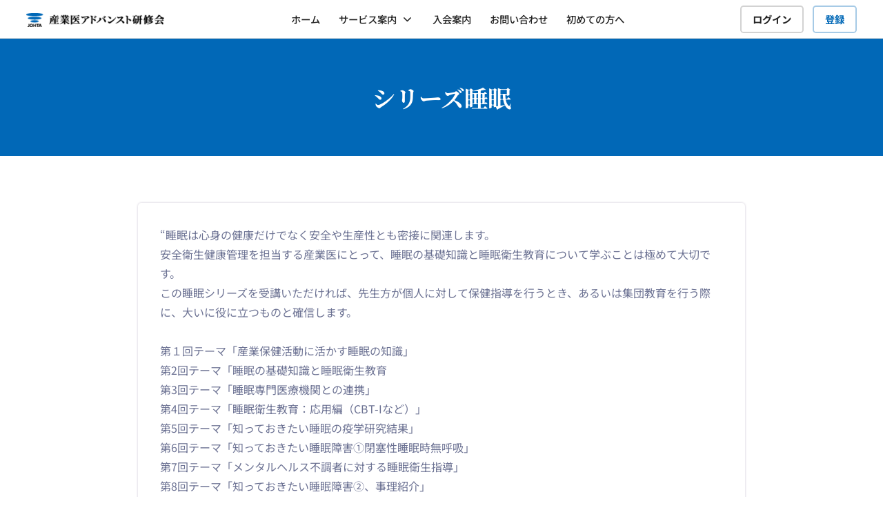

--- FILE ---
content_type: text/html; charset=UTF-8
request_url: https://johta.jp/courses/sleep-seminar/
body_size: 16740
content:
<!DOCTYPE html>
<html lang="ja" class="no-js">
<head>
	<meta charset="UTF-8">
	<meta name="viewport" content="width=device-width, initial-scale=1, shrink-to-fit=no">
	<meta http-equiv="X-UA-Compatible" content="IE=edge">
	<meta name="apple-mobile-web-app-title" content="産業医アドバンスト研修会 | JOHTA">
	<meta name="application-name" content="産業医アドバンスト研修会 | JOHTA">
	<meta name="theme-color" content="#ffffff">
	<meta name="msapplication-TileColor" content="#ffffff">

	<link rel="profile" href="https://gmpg.org/xfn/11">

	<!-- Icons -->
	
	<title>シリーズ睡眠 &#8211; 産業医アドバンスト研修会 | JOHTA</title>
<meta name='robots' content='max-image-preview:large' />
<link rel='dns-prefetch' href='//www.googletagmanager.com' />
<link rel="alternate" type="application/rss+xml" title="産業医アドバンスト研修会 | JOHTA &raquo; フィード" href="https://johta.jp/feed/" />
<link rel="alternate" type="application/rss+xml" title="産業医アドバンスト研修会 | JOHTA &raquo; コメントフィード" href="https://johta.jp/comments/feed/" />
<link rel="alternate" type="text/calendar" title="産業医アドバンスト研修会 | JOHTA &raquo; iCal フィード" href="https://johta.jp/events/?ical=1" />
<link rel="alternate" title="oEmbed (JSON)" type="application/json+oembed" href="https://johta.jp/wp-json/oembed/1.0/embed?url=https%3A%2F%2Fjohta.jp%2Fcourses%2Fsleep-seminar%2F" />
<link rel="alternate" title="oEmbed (XML)" type="text/xml+oembed" href="https://johta.jp/wp-json/oembed/1.0/embed?url=https%3A%2F%2Fjohta.jp%2Fcourses%2Fsleep-seminar%2F&#038;format=xml" />
<style id='wp-img-auto-sizes-contain-inline-css' type='text/css'>
img:is([sizes=auto i],[sizes^="auto," i]){contain-intrinsic-size:3000px 1500px}
/*# sourceURL=wp-img-auto-sizes-contain-inline-css */
</style>
<style id='wp-emoji-styles-inline-css' type='text/css'>

	img.wp-smiley, img.emoji {
		display: inline !important;
		border: none !important;
		box-shadow: none !important;
		height: 1em !important;
		width: 1em !important;
		margin: 0 0.07em !important;
		vertical-align: -0.1em !important;
		background: none !important;
		padding: 0 !important;
	}
/*# sourceURL=wp-emoji-styles-inline-css */
</style>
<link rel='stylesheet' id='wp-block-library-css' href='https://johta.jp/wp-includes/css/dist/block-library/style.min.css?ver=6.9' type='text/css' media='all' />
<style id='wp-block-library-theme-inline-css' type='text/css'>
.wp-block-audio :where(figcaption){color:#555;font-size:13px;text-align:center}.is-dark-theme .wp-block-audio :where(figcaption){color:#ffffffa6}.wp-block-audio{margin:0 0 1em}.wp-block-code{border:1px solid #ccc;border-radius:4px;font-family:Menlo,Consolas,monaco,monospace;padding:.8em 1em}.wp-block-embed :where(figcaption){color:#555;font-size:13px;text-align:center}.is-dark-theme .wp-block-embed :where(figcaption){color:#ffffffa6}.wp-block-embed{margin:0 0 1em}.blocks-gallery-caption{color:#555;font-size:13px;text-align:center}.is-dark-theme .blocks-gallery-caption{color:#ffffffa6}:root :where(.wp-block-image figcaption){color:#555;font-size:13px;text-align:center}.is-dark-theme :root :where(.wp-block-image figcaption){color:#ffffffa6}.wp-block-image{margin:0 0 1em}.wp-block-pullquote{border-bottom:4px solid;border-top:4px solid;color:currentColor;margin-bottom:1.75em}.wp-block-pullquote :where(cite),.wp-block-pullquote :where(footer),.wp-block-pullquote__citation{color:currentColor;font-size:.8125em;font-style:normal;text-transform:uppercase}.wp-block-quote{border-left:.25em solid;margin:0 0 1.75em;padding-left:1em}.wp-block-quote cite,.wp-block-quote footer{color:currentColor;font-size:.8125em;font-style:normal;position:relative}.wp-block-quote:where(.has-text-align-right){border-left:none;border-right:.25em solid;padding-left:0;padding-right:1em}.wp-block-quote:where(.has-text-align-center){border:none;padding-left:0}.wp-block-quote.is-large,.wp-block-quote.is-style-large,.wp-block-quote:where(.is-style-plain){border:none}.wp-block-search .wp-block-search__label{font-weight:700}.wp-block-search__button{border:1px solid #ccc;padding:.375em .625em}:where(.wp-block-group.has-background){padding:1.25em 2.375em}.wp-block-separator.has-css-opacity{opacity:.4}.wp-block-separator{border:none;border-bottom:2px solid;margin-left:auto;margin-right:auto}.wp-block-separator.has-alpha-channel-opacity{opacity:1}.wp-block-separator:not(.is-style-wide):not(.is-style-dots){width:100px}.wp-block-separator.has-background:not(.is-style-dots){border-bottom:none;height:1px}.wp-block-separator.has-background:not(.is-style-wide):not(.is-style-dots){height:2px}.wp-block-table{margin:0 0 1em}.wp-block-table td,.wp-block-table th{word-break:normal}.wp-block-table :where(figcaption){color:#555;font-size:13px;text-align:center}.is-dark-theme .wp-block-table :where(figcaption){color:#ffffffa6}.wp-block-video :where(figcaption){color:#555;font-size:13px;text-align:center}.is-dark-theme .wp-block-video :where(figcaption){color:#ffffffa6}.wp-block-video{margin:0 0 1em}:root :where(.wp-block-template-part.has-background){margin-bottom:0;margin-top:0;padding:1.25em 2.375em}
/*# sourceURL=/wp-includes/css/dist/block-library/theme.min.css */
</style>
<style id='classic-theme-styles-inline-css' type='text/css'>
/*! This file is auto-generated */
.wp-block-button__link{color:#fff;background-color:#32373c;border-radius:9999px;box-shadow:none;text-decoration:none;padding:calc(.667em + 2px) calc(1.333em + 2px);font-size:1.125em}.wp-block-file__button{background:#32373c;color:#fff;text-decoration:none}
/*# sourceURL=/wp-includes/css/classic-themes.min.css */
</style>
<link rel='stylesheet' id='bp-login-form-block-css' href='https://johta.jp/wp-content/plugins/buddypress/bp-core/css/blocks/login-form.min.css?ver=11.4.0' type='text/css' media='all' />
<link rel='stylesheet' id='bp-member-block-css' href='https://johta.jp/wp-content/plugins/buddypress/bp-members/css/blocks/member.min.css?ver=11.4.0' type='text/css' media='all' />
<link rel='stylesheet' id='bp-members-block-css' href='https://johta.jp/wp-content/plugins/buddypress/bp-members/css/blocks/members.min.css?ver=11.4.0' type='text/css' media='all' />
<link rel='stylesheet' id='bp-dynamic-members-block-css' href='https://johta.jp/wp-content/plugins/buddypress/bp-members/css/blocks/dynamic-members.min.css?ver=11.4.0' type='text/css' media='all' />
<style id='global-styles-inline-css' type='text/css'>
:root{--wp--preset--aspect-ratio--square: 1;--wp--preset--aspect-ratio--4-3: 4/3;--wp--preset--aspect-ratio--3-4: 3/4;--wp--preset--aspect-ratio--3-2: 3/2;--wp--preset--aspect-ratio--2-3: 2/3;--wp--preset--aspect-ratio--16-9: 16/9;--wp--preset--aspect-ratio--9-16: 9/16;--wp--preset--color--black: #000000;--wp--preset--color--cyan-bluish-gray: #abb8c3;--wp--preset--color--white: #ffffff;--wp--preset--color--pale-pink: #f78da7;--wp--preset--color--vivid-red: #cf2e2e;--wp--preset--color--luminous-vivid-orange: #ff6900;--wp--preset--color--luminous-vivid-amber: #fcb900;--wp--preset--color--light-green-cyan: #7bdcb5;--wp--preset--color--vivid-green-cyan: #00d084;--wp--preset--color--pale-cyan-blue: #8ed1fc;--wp--preset--color--vivid-cyan-blue: #0693e3;--wp--preset--color--vivid-purple: #9b51e0;--wp--preset--color--content-background-color: #ffffff;--wp--preset--color--display-heading: #222222;--wp--preset--color--text-color: #222222;--wp--preset--color--button-primary: #0168b7;--wp--preset--color--table-striped: rgba(0, 0, 20, 0.05);--wp--preset--gradient--vivid-cyan-blue-to-vivid-purple: linear-gradient(135deg,rgb(6,147,227) 0%,rgb(155,81,224) 100%);--wp--preset--gradient--light-green-cyan-to-vivid-green-cyan: linear-gradient(135deg,rgb(122,220,180) 0%,rgb(0,208,130) 100%);--wp--preset--gradient--luminous-vivid-amber-to-luminous-vivid-orange: linear-gradient(135deg,rgb(252,185,0) 0%,rgb(255,105,0) 100%);--wp--preset--gradient--luminous-vivid-orange-to-vivid-red: linear-gradient(135deg,rgb(255,105,0) 0%,rgb(207,46,46) 100%);--wp--preset--gradient--very-light-gray-to-cyan-bluish-gray: linear-gradient(135deg,rgb(238,238,238) 0%,rgb(169,184,195) 100%);--wp--preset--gradient--cool-to-warm-spectrum: linear-gradient(135deg,rgb(74,234,220) 0%,rgb(151,120,209) 20%,rgb(207,42,186) 40%,rgb(238,44,130) 60%,rgb(251,105,98) 80%,rgb(254,248,76) 100%);--wp--preset--gradient--blush-light-purple: linear-gradient(135deg,rgb(255,206,236) 0%,rgb(152,150,240) 100%);--wp--preset--gradient--blush-bordeaux: linear-gradient(135deg,rgb(254,205,165) 0%,rgb(254,45,45) 50%,rgb(107,0,62) 100%);--wp--preset--gradient--luminous-dusk: linear-gradient(135deg,rgb(255,203,112) 0%,rgb(199,81,192) 50%,rgb(65,88,208) 100%);--wp--preset--gradient--pale-ocean: linear-gradient(135deg,rgb(255,245,203) 0%,rgb(182,227,212) 50%,rgb(51,167,181) 100%);--wp--preset--gradient--electric-grass: linear-gradient(135deg,rgb(202,248,128) 0%,rgb(113,206,126) 100%);--wp--preset--gradient--midnight: linear-gradient(135deg,rgb(2,3,129) 0%,rgb(40,116,252) 100%);--wp--preset--gradient--primary-to-primary-hover: linear-gradient(135deg, rgba(1,104,183,1) 0%, rgba(1,74,131,1) 100%);--wp--preset--gradient--secondary-to-secondary-hover: linear-gradient(135deg, rgba(0,0,0,1) 0%, rgba(0,0,0,0) 100%);--wp--preset--font-size--small: 13px;--wp--preset--font-size--medium: 20px;--wp--preset--font-size--large: 36px;--wp--preset--font-size--x-large: 42px;--wp--preset--font-size--text: 16px;--wp--preset--font-size--text-smaller: 14px;--wp--preset--font-size--text-bigger: 18px;--wp--preset--font-size--h-1: 32px;--wp--preset--font-size--h-2: 28px;--wp--preset--font-size--h-3: 22px;--wp--preset--font-size--h-4: 20px;--wp--preset--font-size--h-5: 16px;--wp--preset--font-size--h-6: 15px;--wp--preset--font-size--dh-1: 45px;--wp--preset--font-size--dh-2: 34px;--wp--preset--font-size--dh-3: 29px;--wp--preset--font-size--dh-4: 22px;--wp--preset--font-size--subheading: 14px;--wp--preset--spacing--20: 0.44rem;--wp--preset--spacing--30: 0.67rem;--wp--preset--spacing--40: 1rem;--wp--preset--spacing--50: 1.5rem;--wp--preset--spacing--60: 2.25rem;--wp--preset--spacing--70: 3.38rem;--wp--preset--spacing--80: 5.06rem;--wp--preset--shadow--natural: 6px 6px 9px rgba(0, 0, 0, 0.2);--wp--preset--shadow--deep: 12px 12px 50px rgba(0, 0, 0, 0.4);--wp--preset--shadow--sharp: 6px 6px 0px rgba(0, 0, 0, 0.2);--wp--preset--shadow--outlined: 6px 6px 0px -3px rgb(255, 255, 255), 6px 6px rgb(0, 0, 0);--wp--preset--shadow--crisp: 6px 6px 0px rgb(0, 0, 0);}:where(.is-layout-flex){gap: 0.5em;}:where(.is-layout-grid){gap: 0.5em;}body .is-layout-flex{display: flex;}.is-layout-flex{flex-wrap: wrap;align-items: center;}.is-layout-flex > :is(*, div){margin: 0;}body .is-layout-grid{display: grid;}.is-layout-grid > :is(*, div){margin: 0;}:where(.wp-block-columns.is-layout-flex){gap: 2em;}:where(.wp-block-columns.is-layout-grid){gap: 2em;}:where(.wp-block-post-template.is-layout-flex){gap: 1.25em;}:where(.wp-block-post-template.is-layout-grid){gap: 1.25em;}.has-black-color{color: var(--wp--preset--color--black) !important;}.has-cyan-bluish-gray-color{color: var(--wp--preset--color--cyan-bluish-gray) !important;}.has-white-color{color: var(--wp--preset--color--white) !important;}.has-pale-pink-color{color: var(--wp--preset--color--pale-pink) !important;}.has-vivid-red-color{color: var(--wp--preset--color--vivid-red) !important;}.has-luminous-vivid-orange-color{color: var(--wp--preset--color--luminous-vivid-orange) !important;}.has-luminous-vivid-amber-color{color: var(--wp--preset--color--luminous-vivid-amber) !important;}.has-light-green-cyan-color{color: var(--wp--preset--color--light-green-cyan) !important;}.has-vivid-green-cyan-color{color: var(--wp--preset--color--vivid-green-cyan) !important;}.has-pale-cyan-blue-color{color: var(--wp--preset--color--pale-cyan-blue) !important;}.has-vivid-cyan-blue-color{color: var(--wp--preset--color--vivid-cyan-blue) !important;}.has-vivid-purple-color{color: var(--wp--preset--color--vivid-purple) !important;}.has-black-background-color{background-color: var(--wp--preset--color--black) !important;}.has-cyan-bluish-gray-background-color{background-color: var(--wp--preset--color--cyan-bluish-gray) !important;}.has-white-background-color{background-color: var(--wp--preset--color--white) !important;}.has-pale-pink-background-color{background-color: var(--wp--preset--color--pale-pink) !important;}.has-vivid-red-background-color{background-color: var(--wp--preset--color--vivid-red) !important;}.has-luminous-vivid-orange-background-color{background-color: var(--wp--preset--color--luminous-vivid-orange) !important;}.has-luminous-vivid-amber-background-color{background-color: var(--wp--preset--color--luminous-vivid-amber) !important;}.has-light-green-cyan-background-color{background-color: var(--wp--preset--color--light-green-cyan) !important;}.has-vivid-green-cyan-background-color{background-color: var(--wp--preset--color--vivid-green-cyan) !important;}.has-pale-cyan-blue-background-color{background-color: var(--wp--preset--color--pale-cyan-blue) !important;}.has-vivid-cyan-blue-background-color{background-color: var(--wp--preset--color--vivid-cyan-blue) !important;}.has-vivid-purple-background-color{background-color: var(--wp--preset--color--vivid-purple) !important;}.has-black-border-color{border-color: var(--wp--preset--color--black) !important;}.has-cyan-bluish-gray-border-color{border-color: var(--wp--preset--color--cyan-bluish-gray) !important;}.has-white-border-color{border-color: var(--wp--preset--color--white) !important;}.has-pale-pink-border-color{border-color: var(--wp--preset--color--pale-pink) !important;}.has-vivid-red-border-color{border-color: var(--wp--preset--color--vivid-red) !important;}.has-luminous-vivid-orange-border-color{border-color: var(--wp--preset--color--luminous-vivid-orange) !important;}.has-luminous-vivid-amber-border-color{border-color: var(--wp--preset--color--luminous-vivid-amber) !important;}.has-light-green-cyan-border-color{border-color: var(--wp--preset--color--light-green-cyan) !important;}.has-vivid-green-cyan-border-color{border-color: var(--wp--preset--color--vivid-green-cyan) !important;}.has-pale-cyan-blue-border-color{border-color: var(--wp--preset--color--pale-cyan-blue) !important;}.has-vivid-cyan-blue-border-color{border-color: var(--wp--preset--color--vivid-cyan-blue) !important;}.has-vivid-purple-border-color{border-color: var(--wp--preset--color--vivid-purple) !important;}.has-vivid-cyan-blue-to-vivid-purple-gradient-background{background: var(--wp--preset--gradient--vivid-cyan-blue-to-vivid-purple) !important;}.has-light-green-cyan-to-vivid-green-cyan-gradient-background{background: var(--wp--preset--gradient--light-green-cyan-to-vivid-green-cyan) !important;}.has-luminous-vivid-amber-to-luminous-vivid-orange-gradient-background{background: var(--wp--preset--gradient--luminous-vivid-amber-to-luminous-vivid-orange) !important;}.has-luminous-vivid-orange-to-vivid-red-gradient-background{background: var(--wp--preset--gradient--luminous-vivid-orange-to-vivid-red) !important;}.has-very-light-gray-to-cyan-bluish-gray-gradient-background{background: var(--wp--preset--gradient--very-light-gray-to-cyan-bluish-gray) !important;}.has-cool-to-warm-spectrum-gradient-background{background: var(--wp--preset--gradient--cool-to-warm-spectrum) !important;}.has-blush-light-purple-gradient-background{background: var(--wp--preset--gradient--blush-light-purple) !important;}.has-blush-bordeaux-gradient-background{background: var(--wp--preset--gradient--blush-bordeaux) !important;}.has-luminous-dusk-gradient-background{background: var(--wp--preset--gradient--luminous-dusk) !important;}.has-pale-ocean-gradient-background{background: var(--wp--preset--gradient--pale-ocean) !important;}.has-electric-grass-gradient-background{background: var(--wp--preset--gradient--electric-grass) !important;}.has-midnight-gradient-background{background: var(--wp--preset--gradient--midnight) !important;}.has-small-font-size{font-size: var(--wp--preset--font-size--small) !important;}.has-medium-font-size{font-size: var(--wp--preset--font-size--medium) !important;}.has-large-font-size{font-size: var(--wp--preset--font-size--large) !important;}.has-x-large-font-size{font-size: var(--wp--preset--font-size--x-large) !important;}
:where(.wp-block-post-template.is-layout-flex){gap: 1.25em;}:where(.wp-block-post-template.is-layout-grid){gap: 1.25em;}
:where(.wp-block-term-template.is-layout-flex){gap: 1.25em;}:where(.wp-block-term-template.is-layout-grid){gap: 1.25em;}
:where(.wp-block-columns.is-layout-flex){gap: 2em;}:where(.wp-block-columns.is-layout-grid){gap: 2em;}
:root :where(.wp-block-pullquote){font-size: 1.5em;line-height: 1.6;}
/*# sourceURL=global-styles-inline-css */
</style>
<link rel='stylesheet' id='bbp-default-css' href='https://johta.jp/wp-content/plugins/bbpress/templates/default/css/bbpress.min.css?ver=2.6.14' type='text/css' media='all' />
<link rel='stylesheet' id='bp-legacy-css-css' href='https://johta.jp/wp-content/plugins/buddypress/bp-templates/bp-legacy/css/buddypress.min.css?ver=11.4.0' type='text/css' media='screen' />
<link rel='stylesheet' id='wpdm-fonticon-css' href='https://johta.jp/wp-content/plugins/download-manager/assets/wpdm-iconfont/css/wpdm-icons.css?ver=6.9' type='text/css' media='all' />
<link rel='stylesheet' id='wpdm-front-css' href='https://johta.jp/wp-content/plugins/download-manager/assets/css/front.min.css?ver=6.9' type='text/css' media='all' />
<link rel='stylesheet' id='pmpro_frontend_base-css' href='https://johta.jp/wp-content/plugins/paid-memberships-pro/css/frontend/base.css?ver=3.6.3' type='text/css' media='all' />
<link rel='stylesheet' id='pmpro_frontend_variation_1-css' href='https://johta.jp/wp-content/plugins/paid-memberships-pro/css/frontend/variation_1.css?ver=3.6.3' type='text/css' media='all' />
<link rel='stylesheet' id='pmprorh_frontend-css' href='https://johta.jp/wp-content/plugins/pmpro-mailchimp/css/pmpromc.css?ver=6.9' type='text/css' media='all' />
<link rel='stylesheet' id='tribe-events-v2-single-skeleton-css' href='https://johta.jp/wp-content/plugins/the-events-calendar/build/css/tribe-events-single-skeleton.css?ver=6.15.13' type='text/css' media='all' />
<link rel='stylesheet' id='tribe-events-v2-single-skeleton-full-css' href='https://johta.jp/wp-content/plugins/the-events-calendar/build/css/tribe-events-single-full.css?ver=6.15.13' type='text/css' media='all' />
<link rel='stylesheet' id='tec-events-elementor-widgets-base-styles-css' href='https://johta.jp/wp-content/plugins/the-events-calendar/build/css/integrations/plugins/elementor/widgets/widget-base.css?ver=6.15.13' type='text/css' media='all' />
<link rel='stylesheet' id='learndash_quiz_front_css-css' href='//johta.jp/wp-content/plugins/sfwd-lms/themes/legacy/templates/learndash_quiz_front.min.css?ver=4.18.1.1' type='text/css' media='all' />
<link rel='stylesheet' id='dashicons-css' href='https://johta.jp/wp-includes/css/dashicons.min.css?ver=6.9' type='text/css' media='all' />
<link rel='stylesheet' id='learndash-css' href='//johta.jp/wp-content/plugins/sfwd-lms/src/assets/dist/css/styles.css?ver=4.18.1.1' type='text/css' media='all' />
<link rel='stylesheet' id='jquery-dropdown-css-css' href='//johta.jp/wp-content/plugins/sfwd-lms/assets/css/jquery.dropdown.min.css?ver=4.18.1.1' type='text/css' media='all' />
<link rel='stylesheet' id='learndash_lesson_video-css' href='//johta.jp/wp-content/plugins/sfwd-lms/themes/legacy/templates/learndash_lesson_video.min.css?ver=4.18.1.1' type='text/css' media='all' />
<link rel='stylesheet' id='learndash-admin-bar-css' href='https://johta.jp/wp-content/plugins/sfwd-lms/src/assets/dist/css/admin-bar/styles.css?ver=4.18.1.1' type='text/css' media='all' />
<link rel='stylesheet' id='grimlock-css' href='https://johta.jp/wp-content/plugins/grimlock/assets/css/style.css?ver=1.6.1' type='text/css' media='all' />
<link rel='stylesheet' id='grimlock-author-avatars-css' href='https://johta.jp/wp-content/plugins/grimlock-author-avatars/assets/css/style.css?ver=1.1.1' type='text/css' media='all' />
<link rel='stylesheet' id='grimlock-bbpress-css' href='https://johta.jp/wp-content/plugins/grimlock-bbpress/assets/css/style.css?ver=1.2.3' type='text/css' media='all' />
<link rel='stylesheet' id='grimlock-buddypress-css' href='https://johta.jp/wp-content/plugins/grimlock-buddypress/assets/css/style.css?ver=1.5.5' type='text/css' media='all' />
<link rel='stylesheet' id='grimlock-elementor-css' href='https://johta.jp/wp-content/plugins/grimlock-elementor/assets/css/style.css?ver=1.0.6' type='text/css' media='all' />
<link rel='stylesheet' id='grimlock-learndash-css' href='https://johta.jp/wp-content/plugins/grimlock-learndash/assets/css/style.css?ver=1.0.11' type='text/css' media='all' />
<link rel='stylesheet' id='grimlock-login-css' href='https://johta.jp/wp-content/plugins/grimlock-login/assets/css/style.css?ver=1.2.2' type='text/css' media='all' />
<link rel='stylesheet' id='cera-style-css' href='https://johta.jp/wp-content/themes/cera/style.css?ver=1.0' type='text/css' media='all' />
<link rel='stylesheet' id='cera-child-style-css' href='https://johta.jp/wp-content/themes/cera-child/style.css?ver=1.0' type='text/css' media='all' />
<link rel='stylesheet' id='learndash-front-css' href='//johta.jp/wp-content/plugins/sfwd-lms/themes/ld30/assets/css/learndash.min.css?ver=4.18.1.1' type='text/css' media='all' />
<style id='learndash-front-inline-css' type='text/css'>
		.learndash-wrapper .ld-item-list .ld-item-list-item.ld-is-next,
		.learndash-wrapper .wpProQuiz_content .wpProQuiz_questionListItem label:focus-within {
			border-color: #0168b7;
		}

		/*
		.learndash-wrapper a:not(.ld-button):not(#quiz_continue_link):not(.ld-focus-menu-link):not(.btn-blue):not(#quiz_continue_link):not(.ld-js-register-account):not(#ld-focus-mode-course-heading):not(#btn-join):not(.ld-item-name):not(.ld-table-list-item-preview):not(.ld-lesson-item-preview-heading),
		 */

		.learndash-wrapper .ld-breadcrumbs a,
		.learndash-wrapper .ld-lesson-item.ld-is-current-lesson .ld-lesson-item-preview-heading,
		.learndash-wrapper .ld-lesson-item.ld-is-current-lesson .ld-lesson-title,
		.learndash-wrapper .ld-primary-color-hover:hover,
		.learndash-wrapper .ld-primary-color,
		.learndash-wrapper .ld-primary-color-hover:hover,
		.learndash-wrapper .ld-primary-color,
		.learndash-wrapper .ld-tabs .ld-tabs-navigation .ld-tab.ld-active,
		.learndash-wrapper .ld-button.ld-button-transparent,
		.learndash-wrapper .ld-button.ld-button-reverse,
		.learndash-wrapper .ld-icon-certificate,
		.learndash-wrapper .ld-login-modal .ld-login-modal-login .ld-modal-heading,
		#wpProQuiz_user_content a,
		.learndash-wrapper .ld-item-list .ld-item-list-item a.ld-item-name:hover,
		.learndash-wrapper .ld-focus-comments__heading-actions .ld-expand-button,
		.learndash-wrapper .ld-focus-comments__heading a,
		.learndash-wrapper .ld-focus-comments .comment-respond a,
		.learndash-wrapper .ld-focus-comment .ld-comment-reply a.comment-reply-link:hover,
		.learndash-wrapper .ld-expand-button.ld-button-alternate {
			color: #0168b7 !important;
		}

		.learndash-wrapper .ld-focus-comment.bypostauthor>.ld-comment-wrapper,
		.learndash-wrapper .ld-focus-comment.role-group_leader>.ld-comment-wrapper,
		.learndash-wrapper .ld-focus-comment.role-administrator>.ld-comment-wrapper {
			background-color:rgba(1, 104, 183, 0.03) !important;
		}


		.learndash-wrapper .ld-primary-background,
		.learndash-wrapper .ld-tabs .ld-tabs-navigation .ld-tab.ld-active:after {
			background: #0168b7 !important;
		}



		.learndash-wrapper .ld-course-navigation .ld-lesson-item.ld-is-current-lesson .ld-status-incomplete,
		.learndash-wrapper .ld-focus-comment.bypostauthor:not(.ptype-sfwd-assignment) >.ld-comment-wrapper>.ld-comment-avatar img,
		.learndash-wrapper .ld-focus-comment.role-group_leader>.ld-comment-wrapper>.ld-comment-avatar img,
		.learndash-wrapper .ld-focus-comment.role-administrator>.ld-comment-wrapper>.ld-comment-avatar img {
			border-color: #0168b7 !important;
		}



		.learndash-wrapper .ld-loading::before {
			border-top:3px solid #0168b7 !important;
		}

		.learndash-wrapper .ld-button:hover:not(.learndash-link-previous-incomplete):not(.ld-button-transparent):not(.ld--ignore-inline-css),
		#learndash-tooltips .ld-tooltip:after,
		#learndash-tooltips .ld-tooltip,
		.learndash-wrapper .ld-primary-background,
		.learndash-wrapper .btn-join:not(.ld--ignore-inline-css),
		.learndash-wrapper #btn-join:not(.ld--ignore-inline-css),
		.learndash-wrapper .ld-button:not(.ld-button-reverse):not(.learndash-link-previous-incomplete):not(.ld-button-transparent):not(.ld--ignore-inline-css),
		.learndash-wrapper .ld-expand-button,
		.learndash-wrapper .wpProQuiz_content .wpProQuiz_button:not(.wpProQuiz_button_reShowQuestion):not(.wpProQuiz_button_restartQuiz),
		.learndash-wrapper .wpProQuiz_content .wpProQuiz_button2,
		.learndash-wrapper .ld-focus .ld-focus-sidebar .ld-course-navigation-heading,
		.learndash-wrapper .ld-focus .ld-focus-sidebar .ld-focus-sidebar-trigger,
		.learndash-wrapper .ld-focus-comments .form-submit #submit,
		.learndash-wrapper .ld-login-modal input[type='submit'],
		.learndash-wrapper .ld-login-modal .ld-login-modal-register,
		.learndash-wrapper .wpProQuiz_content .wpProQuiz_certificate a.btn-blue,
		.learndash-wrapper .ld-focus .ld-focus-header .ld-user-menu .ld-user-menu-items a,
		#wpProQuiz_user_content table.wp-list-table thead th,
		#wpProQuiz_overlay_close,
		.learndash-wrapper .ld-expand-button.ld-button-alternate .ld-icon {
			background-color: #0168b7 !important;
		}

		.learndash-wrapper .ld-focus .ld-focus-header .ld-user-menu .ld-user-menu-items:before {
			border-bottom-color: #0168b7 !important;
		}

		.learndash-wrapper .ld-button.ld-button-transparent:hover {
			background: transparent !important;
		}

		.learndash-wrapper .ld-focus .ld-focus-header .sfwd-mark-complete .learndash_mark_complete_button,
		.learndash-wrapper .ld-focus .ld-focus-header #sfwd-mark-complete #learndash_mark_complete_button,
		.learndash-wrapper .ld-button.ld-button-transparent,
		.learndash-wrapper .ld-button.ld-button-alternate,
		.learndash-wrapper .ld-expand-button.ld-button-alternate {
			background-color:transparent !important;
		}

		.learndash-wrapper .ld-focus-header .ld-user-menu .ld-user-menu-items a,
		.learndash-wrapper .ld-button.ld-button-reverse:hover,
		.learndash-wrapper .ld-alert-success .ld-alert-icon.ld-icon-certificate,
		.learndash-wrapper .ld-alert-warning .ld-button:not(.learndash-link-previous-incomplete),
		.learndash-wrapper .ld-primary-background.ld-status {
			color:white !important;
		}

		.learndash-wrapper .ld-status.ld-status-unlocked {
			background-color: rgba(1,104,183,0.2) !important;
			color: #0168b7 !important;
		}

		.learndash-wrapper .wpProQuiz_content .wpProQuiz_addToplist {
			background-color: rgba(1,104,183,0.1) !important;
			border: 1px solid #0168b7 !important;
		}

		.learndash-wrapper .wpProQuiz_content .wpProQuiz_toplistTable th {
			background: #0168b7 !important;
		}

		.learndash-wrapper .wpProQuiz_content .wpProQuiz_toplistTrOdd {
			background-color: rgba(1,104,183,0.1) !important;
		}

		.learndash-wrapper .wpProQuiz_content .wpProQuiz_reviewDiv li.wpProQuiz_reviewQuestionTarget {
			background-color: #0168b7 !important;
		}
		.learndash-wrapper .wpProQuiz_content .wpProQuiz_time_limit .wpProQuiz_progress {
			background-color: #0168b7 !important;
		}
		
/*# sourceURL=learndash-front-inline-css */
</style>
<link rel='stylesheet' id='code-snippets-site-css-styles-css' href='https://johta.jp/?code-snippets-css=1&#038;ver=1' type='text/css' media='all' />
<style id='posts-table-pro-head-inline-css' type='text/css'>
table.posts-data-table { visibility: hidden; }
/*# sourceURL=posts-table-pro-head-inline-css */
</style>
<link rel='stylesheet' id='kirki-styles-css' href='https://johta.jp?action=kirki-styles&#038;ver=4.0' type='text/css' media='all' />
<link rel='stylesheet' id='ecs-styles-css' href='https://johta.jp/wp-content/plugins/ele-custom-skin/assets/css/ecs-style.css?ver=3.1.9' type='text/css' media='all' />
<link rel='stylesheet' id='elementor-post-16826-css' href='https://johta.jp/wp-content/uploads/elementor/css/post-16826.css?ver=1664623433' type='text/css' media='all' />
<link rel='stylesheet' id='elementor-post-16828-css' href='https://johta.jp/wp-content/uploads/elementor/css/post-16828.css?ver=1664621672' type='text/css' media='all' />
<link rel='stylesheet' id='elementor-post-16830-css' href='https://johta.jp/wp-content/uploads/elementor/css/post-16830.css?ver=1664620619' type='text/css' media='all' />
<link rel='stylesheet' id='elementor-post-16832-css' href='https://johta.jp/wp-content/uploads/elementor/css/post-16832.css?ver=1664620973' type='text/css' media='all' />
<script type="text/javascript" src="https://johta.jp/wp-includes/js/jquery/jquery.min.js?ver=3.7.1" id="jquery-core-js"></script>
<script type="text/javascript" src="https://johta.jp/wp-includes/js/jquery/jquery-migrate.min.js?ver=3.4.1" id="jquery-migrate-js"></script>
<script type="text/javascript" id="bp-confirm-js-extra">
/* <![CDATA[ */
var BP_Confirm = {"are_you_sure":"\u672c\u5f53\u306b\u5b9f\u884c\u3057\u307e\u3059\u304b ?"};
//# sourceURL=bp-confirm-js-extra
/* ]]> */
</script>
<script type="text/javascript" src="https://johta.jp/wp-content/plugins/buddypress/bp-core/js/confirm.min.js?ver=11.4.0" id="bp-confirm-js"></script>
<script type="text/javascript" src="https://johta.jp/wp-content/plugins/buddypress/bp-core/js/widget-members.min.js?ver=11.4.0" id="bp-widget-members-js"></script>
<script type="text/javascript" src="https://johta.jp/wp-content/plugins/buddypress/bp-core/js/jquery-query.min.js?ver=11.4.0" id="bp-jquery-query-js"></script>
<script type="text/javascript" src="https://johta.jp/wp-content/plugins/buddypress/bp-core/js/vendor/jquery-cookie.min.js?ver=11.4.0" id="bp-jquery-cookie-js"></script>
<script type="text/javascript" src="https://johta.jp/wp-content/plugins/buddypress/bp-core/js/vendor/jquery-scroll-to.min.js?ver=11.4.0" id="bp-jquery-scroll-to-js"></script>
<script type="text/javascript" id="bp-legacy-js-js-extra">
/* <![CDATA[ */
var BP_DTheme = {"accepted":"\u627f\u8a8d\u6e08\u307f","close":"\u9589\u3058\u308b","comments":"\u30b3\u30e1\u30f3\u30c8","leave_group_confirm":"\u672c\u5f53\u306b\u3053\u306e\u30b0\u30eb\u30fc\u30d7\u304b\u3089\u96e2\u8131\u3057\u307e\u3059\u304b ?","mark_as_fav":"\u304a\u6c17\u306b\u5165\u308a","my_favs":"\u304a\u6c17\u306b\u5165\u308a","rejected":"\u5374\u4e0b\u6e08\u307f","remove_fav":"\u304a\u6c17\u306b\u5165\u308a\u304b\u3089\u524a\u9664","show_all":"\u3059\u3079\u3066\u8868\u793a","show_all_comments":"\u3053\u306e\u30b9\u30ec\u30c3\u30c9\u306e\u3059\u3079\u3066\u306e\u30b3\u30e1\u30f3\u30c8\u3092\u898b\u308b","show_x_comments":"\u3059\u3079\u3066\u306e\u30b3\u30e1\u30f3\u30c8\u3092\u8868\u793a  (%d)","unsaved_changes":"\u30d7\u30ed\u30d5\u30a3\u30fc\u30eb\u306b\u4fdd\u5b58\u3055\u308c\u3066\u3044\u306a\u5909\u66f4\u304c\u3042\u308a\u307e\u3059\u3002\u3053\u306e\u30da\u30fc\u30b8\u304b\u3089\u79fb\u52d5\u3059\u308b\u3068\u3001\u5909\u66f4\u304c\u3059\u3079\u3066\u5931\u308f\u308c\u307e\u3059\u3002","view":"\u8868\u793a","store_filter_settings":""};
//# sourceURL=bp-legacy-js-js-extra
/* ]]> */
</script>
<script type="text/javascript" src="https://johta.jp/wp-content/plugins/buddypress/bp-templates/bp-legacy/js/buddypress.min.js?ver=11.4.0" id="bp-legacy-js-js"></script>
<script type="text/javascript" src="https://johta.jp/wp-content/plugins/buddypress/bp-groups/js/widget-groups.min.js?ver=11.4.0" id="groups_widget_groups_list-js-js"></script>
<script type="text/javascript" src="https://johta.jp/wp-content/plugins/download-manager/assets/js/wpdm.min.js?ver=6.9" id="wpdm-frontend-js-js"></script>
<script type="text/javascript" id="wpdm-frontjs-js-extra">
/* <![CDATA[ */
var wpdm_url = {"home":"https://johta.jp/","site":"https://johta.jp/","ajax":"https://johta.jp/wp-admin/admin-ajax.php"};
var wpdm_js = {"spinner":"\u003Ci class=\"wpdm-icon wpdm-sun wpdm-spin\"\u003E\u003C/i\u003E","client_id":"41fdf446f56fd4f86b26355202065a0a"};
var wpdm_strings = {"pass_var":"\u30d1\u30b9\u30ef\u30fc\u30c9\u78ba\u8a8d\u5b8c\u4e86 !","pass_var_q":"\u30c0\u30a6\u30f3\u30ed\u30fc\u30c9\u3092\u958b\u59cb\u3059\u308b\u306b\u306f\u3001\u6b21\u306e\u30dc\u30bf\u30f3\u3092\u30af\u30ea\u30c3\u30af\u3057\u3066\u304f\u3060\u3055\u3044\u3002","start_dl":"\u30c0\u30a6\u30f3\u30ed\u30fc\u30c9\u958b\u59cb"};
//# sourceURL=wpdm-frontjs-js-extra
/* ]]> */
</script>
<script type="text/javascript" src="https://johta.jp/wp-content/plugins/download-manager/assets/js/front.min.js?ver=3.3.41" id="wpdm-frontjs-js"></script>

<!-- Site Kit によって追加された Google タグ（gtag.js）スニペット -->
<!-- Google アナリティクス スニペット (Site Kit が追加) -->
<!-- Site Kit によって追加された Google 広告のスニペット -->
<script type="text/javascript" src="https://www.googletagmanager.com/gtag/js?id=G-9CJYYR1CJY" id="google_gtagjs-js" async></script>
<script type="text/javascript" id="google_gtagjs-js-after">
/* <![CDATA[ */
window.dataLayer = window.dataLayer || [];function gtag(){dataLayer.push(arguments);}
gtag("set","linker",{"domains":["johta.jp"]});
gtag("js", new Date());
gtag("set", "developer_id.dZTNiMT", true);
gtag("config", "G-9CJYYR1CJY");
gtag("config", "AW-JOHTA");
//# sourceURL=google_gtagjs-js-after
/* ]]> */
</script>
<script type="text/javascript" id="ecs_ajax_load-js-extra">
/* <![CDATA[ */
var ecs_ajax_params = {"ajaxurl":"https://johta.jp/wp-admin/admin-ajax.php","posts":"{\"page\":0,\"sfwd-courses\":\"sleep-seminar\",\"post_type\":\"sfwd-courses\",\"name\":\"sleep-seminar\",\"error\":\"\",\"m\":\"\",\"p\":0,\"post_parent\":\"\",\"subpost\":\"\",\"subpost_id\":\"\",\"attachment\":\"\",\"attachment_id\":0,\"pagename\":\"\",\"page_id\":0,\"second\":\"\",\"minute\":\"\",\"hour\":\"\",\"day\":0,\"monthnum\":0,\"year\":0,\"w\":0,\"category_name\":\"\",\"tag\":\"\",\"cat\":\"\",\"tag_id\":\"\",\"author\":\"\",\"author_name\":\"\",\"feed\":\"\",\"tb\":\"\",\"paged\":0,\"meta_key\":\"\",\"meta_value\":\"\",\"preview\":\"\",\"s\":\"\",\"sentence\":\"\",\"title\":\"\",\"fields\":\"all\",\"menu_order\":\"\",\"embed\":\"\",\"category__in\":[],\"category__not_in\":[],\"category__and\":[],\"post__in\":[],\"post__not_in\":[],\"post_name__in\":[],\"tag__in\":[],\"tag__not_in\":[],\"tag__and\":[],\"tag_slug__in\":[],\"tag_slug__and\":[],\"post_parent__in\":[],\"post_parent__not_in\":[],\"author__in\":[],\"author__not_in\":[],\"search_columns\":[],\"ignore_sticky_posts\":false,\"suppress_filters\":false,\"cache_results\":true,\"update_post_term_cache\":true,\"update_menu_item_cache\":false,\"lazy_load_term_meta\":true,\"update_post_meta_cache\":true,\"posts_per_page\":10,\"nopaging\":false,\"comments_per_page\":\"50\",\"no_found_rows\":false,\"order\":\"DESC\"}"};
//# sourceURL=ecs_ajax_load-js-extra
/* ]]> */
</script>
<script type="text/javascript" src="https://johta.jp/wp-content/plugins/ele-custom-skin/assets/js/ecs_ajax_pagination.js?ver=3.1.9" id="ecs_ajax_load-js"></script>
<script type="text/javascript" src="https://johta.jp/wp-content/plugins/ele-custom-skin/assets/js/ecs.js?ver=3.1.9" id="ecs-script-js"></script>
<link rel="https://api.w.org/" href="https://johta.jp/wp-json/" /><link rel="alternate" title="JSON" type="application/json" href="https://johta.jp/wp-json/wp/v2/sfwd-courses/12174" /><link rel="EditURI" type="application/rsd+xml" title="RSD" href="https://johta.jp/xmlrpc.php?rsd" />
<meta name="generator" content="WordPress 6.9" />
<link rel="canonical" href="https://johta.jp/courses/sleep-seminar/" />
<link rel='shortlink' href='https://johta.jp/?p=12174' />

	<script type="text/javascript">var ajaxurl = 'https://johta.jp/wp-admin/admin-ajax.php';</script>

<meta name="generator" content="Site Kit by Google 1.168.0" /><style id="pmpro_colors">:root {
	--pmpro--color--base: #ffffff;
	--pmpro--color--contrast: #222222;
	--pmpro--color--accent: #0c3d54;
	--pmpro--color--accent--variation: hsl( 199,75%,28.5% );
	--pmpro--color--border--variation: hsl( 0,0%,91% );
}</style><meta name="tec-api-version" content="v1"><meta name="tec-api-origin" content="https://johta.jp"><link rel="alternate" href="https://johta.jp/wp-json/tribe/events/v1/" />		<style>
			.learndash-paidmemberships-notice.warning {
				background-color: #f5e942;
				border: 2px solid #f5da42;
				border-radius: 5px;
				padding: 10px 15px;
			}
		</style>
		<meta name="generator" content="Elementor 3.34.0; features: additional_custom_breakpoints; settings: css_print_method-external, google_font-enabled, font_display-auto">
			<style>
				.e-con.e-parent:nth-of-type(n+4):not(.e-lazyloaded):not(.e-no-lazyload),
				.e-con.e-parent:nth-of-type(n+4):not(.e-lazyloaded):not(.e-no-lazyload) * {
					background-image: none !important;
				}
				@media screen and (max-height: 1024px) {
					.e-con.e-parent:nth-of-type(n+3):not(.e-lazyloaded):not(.e-no-lazyload),
					.e-con.e-parent:nth-of-type(n+3):not(.e-lazyloaded):not(.e-no-lazyload) * {
						background-image: none !important;
					}
				}
				@media screen and (max-height: 640px) {
					.e-con.e-parent:nth-of-type(n+2):not(.e-lazyloaded):not(.e-no-lazyload),
					.e-con.e-parent:nth-of-type(n+2):not(.e-lazyloaded):not(.e-no-lazyload) * {
						background-image: none !important;
					}
				}
			</style>
			<style type="text/css" id="custom-background-css">
body.custom-background { background-color: #ffffff; }
</style>
	<link rel="icon" href="https://johta.jp/wp-content/uploads/2020/06/cropped-fav600-32x32.png" sizes="32x32" />
<link rel="icon" href="https://johta.jp/wp-content/uploads/2020/06/cropped-fav600-192x192.png" sizes="192x192" />
<link rel="apple-touch-icon" href="https://johta.jp/wp-content/uploads/2020/06/cropped-fav600-180x180.png" />
<meta name="msapplication-TileImage" content="https://johta.jp/wp-content/uploads/2020/06/cropped-fav600-270x270.png" />
		<style type="text/css" id="wp-custom-css">
			
.tribe-events-single>.tribe_events {
	overflow: visible!important;
}
		</style>
		<meta name="generator" content="WordPress Download Manager 3.3.41" />
                <style>
        /* WPDM Link Template Styles */        </style>
                <style>

            :root {
                --color-primary: #0168b7;
                --color-primary-rgb: 1, 104, 183;
                --color-primary-hover: #004a83;
                --color-primary-active: #004a83;
                --clr-sec: #6c757d;
                --clr-sec-rgb: 108, 117, 125;
                --clr-sec-hover: #6c757d;
                --clr-sec-active: #6c757d;
                --color-secondary: #6c757d;
                --color-secondary-rgb: 108, 117, 125;
                --color-secondary-hover: #6c757d;
                --color-secondary-active: #6c757d;
                --color-success: #18ce0f;
                --color-success-rgb: 24, 206, 15;
                --color-success-hover: #18ce0f;
                --color-success-active: #18ce0f;
                --color-info: #2CA8FF;
                --color-info-rgb: 44, 168, 255;
                --color-info-hover: #2CA8FF;
                --color-info-active: #2CA8FF;
                --color-warning: #FFB236;
                --color-warning-rgb: 255, 178, 54;
                --color-warning-hover: #FFB236;
                --color-warning-active: #FFB236;
                --color-danger: #ff5062;
                --color-danger-rgb: 255, 80, 98;
                --color-danger-hover: #ff5062;
                --color-danger-active: #ff5062;
                --color-green: #30b570;
                --color-blue: #0073ff;
                --color-purple: #8557D3;
                --color-red: #ff5062;
                --color-muted: rgba(69, 89, 122, 0.6);
                --wpdm-font: "Rubik", -apple-system, BlinkMacSystemFont, "Segoe UI", Roboto, Helvetica, Arial, sans-serif, "Apple Color Emoji", "Segoe UI Emoji", "Segoe UI Symbol";
            }

            .wpdm-download-link.btn.btn-primary {
                border-radius: 4px;
            }


        </style>
        </head>

<body class="pmpro-variation_1 bp-legacy wp-singular sfwd-courses-template-default single single-sfwd-courses postid-12174 custom-background wp-custom-logo wp-embed-responsive wp-theme-cera wp-child-theme-cera-child pmpro-body-level-required pmpro-body-level-1 pmpro-body-level-3 pmpro-body-level-4 pmpro-body-level-5 pmpro-body-level-6 pmpro-body-has-access tribe-no-js grimlock grimlock--custom_header-displayed grimlock--custom_header-title-displayed grimlock--custom_header-subtitle-displayed grimlock--classic grimlock--navigation-classic-center grimlock--navigation-classic-top grimlock--back-to-top-right grimlock--back-to-top-displayed grimlock--loader-fadein-displayed grimlock-buddypress--bps-form-labels-displayed grimlock-buddypress--members-items-layout-3-3-3-3-cols-classic grimlock-buddypress--profile-nav-mobile-default-state-closed grimlock-buddypress--groups-counts-displayed grimlock-buddypress--groups-items-layout-3-3-3-3-cols-classic grimlock--learndash grimlock--navigation-login-displayed group-blog mobile elementor-default elementor-kit-2729 elementor-page-16178 no-js learndash-cpt learndash-cpt-sfwd-courses learndash-template-ld30 learndash-embed-responsive">


<script type="text/javascript" id="bbp-swap-no-js-body-class">
	document.body.className = document.body.className.replace( 'bbp-no-js', 'bbp-js' );
</script>


<a class="skip-link screen-reader-text sr-only sr-only-focusable" href="#content">Skip to main content</a>

<div id="site-wrapper">
	
	<div id="site">

					<header id="header" class="grimlock-header site-header region grimlock-region grimlock-region--mt-0 grimlock-region--mb-0 grimlock-region--pt-0 grimlock-region--pb-0" style="border-top-color:transparent;border-top-style:solid;border-top-width:0;border-bottom-color:transparent;border-bottom-style:solid;border-bottom-width:0;"  >
			<div class="grimlock-region__inner region__inner" >
				<div class="grimlock-region__container region__container">
								<nav id="navigation" class="grimlock-navbar-expand-lg navbar-expand-lg grimlock-navigation site-navigation main-navigation grimlock-navbar navbar grimlock-navbar--classic-center navbar--classic-center grimlock-navbar--container-fluid navbar--container-fluid" >
			<div class="grimlock-navbar__container navbar__container">
				<div class="grimlock-navbar__header navbar__header">
					        <button class="navbar-toggler collapsed" type="button" data-toggle="collapse" data-target="#navigation-collapse" aria-controls="navigation-collapse" aria-expanded="false" aria-label="Toggle navigation">
            <span></span>
        </button>
		        <div class="navbar-brand">
                        <div class="site-branding grimlock-site_identity">
				                    <div class="grimlock-site-logo grimlock-navbar-brand__logo site-logo navbar-brand__logo">
                        <a href="https://johta.jp/" class="custom-logo-link" rel="home"><img width="200" height="20" src="https://johta.jp/wp-content/uploads/2020/07/cropped-logo260-1.png" class="custom-logo" alt="産業医アドバンスト研修会 | JOHTA" decoding="async" /></a>                    </div><!-- navbar-brand__logo -->
					            </div><!-- .site-branding -->
		        </div><!-- .navbar-brand -->
						</div><!-- .navbar__header -->
				<div class="collapse grimlock-navbar-collapse navbar-collapse" id="navigation-collapse">
					<div class="grimlock-navbar-collapse-content navbar-collapse-content">
						<ul id="menu-primary" class="nav navbar-nav grimlock-navbar-nav--main-menu navbar-nav--main-menu"><li id="menu-item-2830" class="menu-item menu-item-type-post_type menu-item-object-page menu-item-home menu-item-2830"><a href="https://johta.jp/">ホーム</a></li>
<li id="menu-item-2831" class="menu-item menu-item-type-post_type menu-item-object-page menu-item-has-children menu-item-2831"><a href="https://johta.jp/service/">サービス案内</a>
<ul class="sub-menu">
	<li id="menu-item-4188" class="menu-item menu-item-type-custom menu-item-object-custom menu-item-4188"><a href="/events/">オンラインイベント</a></li>
	<li id="menu-item-2832" class="menu-item menu-item-type-post_type menu-item-object-page menu-item-has-children menu-item-2832"><a href="https://johta.jp/service/online-learning/">オンライン動画学習</a>
	<ul class="sub-menu">
		<li id="menu-item-4741" class="menu-item menu-item-type-post_type menu-item-object-page menu-item-4741"><a href="https://johta.jp/service/online-learning/course-list/">コース一覧</a></li>
		<li id="menu-item-24112" class="menu-item menu-item-type-post_type menu-item-object-page menu-item-24112"><a href="https://johta.jp/service/online-learning/lesson-search/">セミナー動画検索</a></li>
	</ul>
</li>
	<li id="menu-item-4187" class="menu-item menu-item-type-custom menu-item-object-custom menu-item-4187"><a href="/forums/">オンラインフォーラム</a></li>
	<li id="menu-item-12932" class="menu-item menu-item-type-post_type menu-item-object-page menu-item-12932"><a href="https://johta.jp/service/file-download/">お役立ちファイル（講話集等）</a></li>
</ul>
</li>
<li id="menu-item-2835" class="menu-item menu-item-type-post_type menu-item-object-page menu-item-2835"><a href="https://johta.jp/membership/">入会案内</a></li>
<li id="menu-item-2836" class="menu-item menu-item-type-post_type menu-item-object-page menu-item-2836"><a href="https://johta.jp/contact/">お問い合わせ</a></li>
<li id="menu-item-27177" class="menu-item menu-item-type-post_type menu-item-object-page menu-item-27177"><a href="https://johta.jp/first/">初めての方へ</a></li>
</ul>
			<ul class="nav navbar-nav navbar-nav--buddypress logged-out">

				
				
					<li class="menu-item menu-item-has-children ml-0 menu-item--profile ">
						
							<a href="https://johta.jp/register/" class="menu-item--profile__link d-none d-lg-block ">
								<span class="avatar-round-ratio"><span class="d-block pos-r h-100"><img class="img-fluid" src="https://johta.jp/wp-content/themes/cera-child/assets/images/avatars/user-avatar-thumb.png" alt=" avatar" /></span></span>
							</a>

							<ul id="menu-user-logged-out" class="sub-menu"><li id="menu-item-108" class="bp-menu bp-login-nav menu-item menu-item-type-custom menu-item-object-custom menu-item-108"><a href="https://johta.jp/wp-login.php?redirect_to=https%3A%2F%2Fjohta.jp%2Fcourses%2Fsleep-seminar%2F">ログイン</a></li>
<li id="menu-item-109" class="bp-menu bp-register-nav menu-item menu-item-type-custom menu-item-object-custom menu-item-109"><a href="https://intranet.cera-theme.com/register/">登録</a></li>
</ul>					</li>

				
			</ul>
		
		<ul class="grimlock-login-navbar_nav_menu nav navbar-nav grimlock-navbar-nav--login navbar-nav--login link">
			<li class="menu-item menu-item--login ">
										<a href="https://johta.jp/wp-login.php" class="btn btn-outline-primary">ログイン</a>
									</li>
							<li class="menu-item menu-item--register">
					<a href="https://johta.jp/register/" class="btn btn-primary">登録</a>
				</li>
					</ul>

						</div>
				</div><!-- .collapse -->
			</div><!-- .navbar__container -->
			</nav><!-- .navbar -->
		            <div id="custom_header" class="grimlock-custom_header region grimlock-region grimlock-region--mt-0 grimlock-region--mb-0 grimlock-region--pt-4 grimlock-region--pb-4 grimlock-region--12-cols-center region--12-cols-center grimlock-region--container-classic region--container-classic grimlock-section section" style="border-top-color:#eceeef;border-top-style:solid;border-top-width:0;border-bottom-color:#eceeef;border-bottom-style:solid;border-bottom-width:0;" >
            <div class="grimlock-region__inner region__inner" style="padding-top:4%;padding-bottom:4%;background-color:#0168b7;">
                <div class="grimlock-region__container region__container">
                    <div class="grimlock-region__row region__row">
                        <div class="grimlock-region__col grimlock-region__col--1 region__col region__col--1">
							                        </div><!-- .region__col -->
                        <div class="grimlock-region__col grimlock-region__col--2 region__col region__col--2">
										<div class="grimlock-section__header section__header">
				
            <h1 class="grimlock-section__title section__title grimlock-display-2 display-2" style="color:#fff;">
				シリーズ睡眠            </h1>
						</div><!-- .section__header -->
		                        </div><!-- .region__col -->
                    </div><!-- .region__row -->
                </div><!-- .region__container -->
            </div><!-- .region__inner -->
            </div><!-- .grimlock-section -->
						</div><!-- .region__container -->
			</div><!-- .region__inner -->
			</header><!-- .grimlock-region -->
				
		<div id="content" class="site-content region region--12-cols-left region--container-narrow" tabindex="-1">
			<div class="region__container">
				<div class="region__row">
		
	<div id="primary" class="region__col region__col--2 content-area">
		<main id="main" class="site-main">

			
<article id="post-12174" class="post-12174 sfwd-courses type-sfwd-courses status-publish has-post-thumbnail hentry ld_course_category-series ld_course_tag-181 pmpro-level-required pmpro-level-1 pmpro-level-3 pmpro-level-4 pmpro-level-5 pmpro-level-6 pmpro-has-access">
		<header class="grimlock--page-header grimlock--single-header entry-header">
		<h1 class="single-title page-title entry-title">シリーズ睡眠</h1>	</header><!-- .entry-header -->
		<div class="grimlock--single-content grimlock--page-content entry-content">

		<div class="learndash learndash_post_sfwd-courses user_has_no_access"  id="learndash_post_12174">
<div class="learndash-wrapper">

	<div class="learndash-wrapper learndash-wrap learndash-shortcode-wrap learndash-shortcode-wrap-ld_infobar-12174_12174_0">

	<div class="ld-course-status ld-course-status-not-enrolled">

		
		<div class="ld-course-status-segment ld-course-status-seg-status">

			
			<span class="ld-course-status-label">現在の状態</span>
			<div class="ld-course-status-content">
													<span class="ld-status ld-status-waiting ld-tertiary-background" data-ld-tooltip="
					Enroll in this コース to get access					">
					未登録										</span>
							</div>

			
		</div> <!--/.ld-course-status-segment-->

		
		<div class="ld-course-status-segment ld-course-status-seg-price ld-course-status-mode-closed">

			
			<span class="ld-course-status-label">価格</span>

			<div class="ld-course-status-content">
							<span class="ld-course-status-price">
					閉じる				</span>
							</div>

			
		</div> <!--/.ld-course-status-segment-->

		
		<div class="ld-course-status-segment ld-course-status-seg-action status-closed">
			<span class="ld-course-status-label">
				始める			</span>
			<div class="ld-course-status-content">
				<div class="ld-course-status-action">
					<a class="btn-join button button-primary button-large wp-element-button learndash-button-closed" id="btn-join" href="/product/regular-member/">このコースを受講する</a>				</div>
			</div>
		</div> <!--/.ld-course-status-action-->

		
	</div> <!--/.ld-course-status-->


</div>
	
<div class="ld-tabs ld-tab-count-1">
	
	<div class="ld-tabs-content">
		
			<div role="tabpanel" tabindex="0" aria-labelledby="content" class="ld-tab-content ld-visible" id="ld-tab-content-12174">
								
<p>&#8220;睡眠は心身の健康だけでなく安全や生産性とも密接に関連します。<br>安全衛生健康管理を担当する産業医にとって、睡眠の基礎知識と睡眠衛生教育について学ぶことは極めて大切です。<br>この睡眠シリーズを受講いただければ、先生方が個人に対して保健指導を行うとき、あるいは集団教育を行う際に、大いに役に立つものと確信します。<br><br>第１回テーマ「産業保健活動に活かす睡眠の知識」<br>第2回テーマ「睡眠の基礎知識と睡眠衛生教育<br>第3回テーマ「睡眠専門医療機関との連携」<br>第4回テーマ「睡眠衛生教育：応用編（CBT-Iなど）」<br>第5回テーマ「知っておきたい睡眠の疫学研究結果」<br>第6回テーマ「知っておきたい睡眠障害①閉塞性睡眠時無呼吸」<br>第7回テーマ「メンタルヘルス不調者に対する睡眠衛生指導」<br>第8回テーマ「知っておきたい睡眠障害②、事理紹介」<br>第9回テーマ「知っておきたい睡眠障害③～⑤」&#8221;</p>
			</div>

			
	</div> <!--/.ld-tabs-content-->

</div> <!--/.ld-tabs-->
<div class="learndash-wrapper learndash-wrap learndash-shortcode-wrap learndash-shortcode-wrap-course_content-12174_12174_0"><div class="learndash user_has_no_access" id="learndash_post_12174">		<div class="learndash-wrapper">
						<div class="ld-item-list ld-lesson-list ld-course-content-12174" data-shortcode_instance="{&quot;course_id&quot;:12174,&quot;post_id&quot;:12174,&quot;group_id&quot;:0,&quot;paged&quot;:1,&quot;num&quot;:20,&quot;wrapper&quot;:true,&quot;user_id&quot;:0}">
			<div class="ld-section-heading">

				
				<h2>
				コース内容				</h2>

				
				<div class="ld-item-list-actions" data-ld-expand-list="true">

					
											<div class="ld-expand-button ld-primary-background" id="ld-expand-button-12174" data-ld-expands="ld-item-list-12174" data-ld-expand-text="すべて展開" data-ld-collapse-text="すべて折りたたむ">
							<span class="ld-icon-arrow-down ld-icon"></span>
							<span class="ld-text">すべて展開</span>
						</div> <!--/.ld-expand-button-->
						
				</div> <!--/.ld-item-list-actions-->
			</div> <!--/.ld-section-heading-->

			
	<div class="ld-item-list-items  ld-item-list-12174" id="ld-item-list-12174" data-ld-expand-id="ld-item-list-12174" data-ld-expand-list="true">
		
<div class="ld-item-list-item ld-item-lesson-item ld-lesson-item-12176 is_not_sample learndash-not-available learndash-incomplete ld-expandable" id="ld-expand-12176" data-ld-expand-id="ld-expand-12176" data-ld-tooltip="現在このコンテンツにアクセスできません">
	<div class="ld-item-list-item-preview">
		
		<a class="ld-item-name ld-primary-color-hover" href="https://johta.jp/lessons/slp01/">
			<div class="ld-status-icon ld-status-incomplete"></div>			<div class="ld-item-title">
				1. 産業保健活動に活かす睡眠の知識（講師：加藤憲忠、進行：三宅琢）
					<span class="ld-item-components">

													<span class="ld-item-component">
							2 トピックス							</span>
							
					</span> <!--/.ld-item-components-->
									
			</div> <!--/.ld-item-title-->
		</a>

		
		<div class="ld-item-details">
			
				<div class="ld-expand-button ld-button-alternate" data-ld-expands="ld-expand-12176" data-ld-expand-text="拡張" data-ld-collapse-text="折り畳む">
					<span class="ld-icon-arrow-down ld-icon ld-primary-background"></span>
					<span class="ld-text ld-primary-color">拡張</span>
				</div> <!--/.ld-expand-button-->

						</div> <!--/.ld-item-details-->

		
	</div> <!--/.ld-item-list-item-preview-->
			<div class="ld-item-list-item-expanded">
			
<div class="
			ld-table-list ld-topic-list ld-no-pagination ld-expand-12176" id="ld-expand-12176">

	<div class="ld-table-list-header ld-primary-background">

		
		<div class="ld-table-list-title">
			<span class="ld-item-icon">
				<span class="ld-icon ld-icon-content"></span>
			</span>
			<span class="ld-text">
				レッスン内容			</span>
		</div> <!--/.ld-tablet-list-title-->
		<div class="ld-table-list-lesson-details">
			
												<span class="ld-lesson-list-progress">
					0%完了					</span>
													<span class="ld-lesson-list-steps">
					0/2 Steps					</span>
							
			
			
		</div> <!--/.ld-table-list-lesson-details-->

		
	</div> <!--/.ld-table-list-header-->

	<div class="ld-table-list-items ld-topic-list-12176" id="ld-topic-list-12176" data-ld-expand-list>

		<div class="ld-table-list-item ld-table-list-item-12178 " id="ld-table-list-item-12178">
	<a class="ld-table-list-item-preview ld-primary-color-hover ld-topic-row learndash-incomplete " href="https://johta.jp/topic/slp0101/">
		
		<div class="ld-status-icon ld-status-incomplete"></div>
				<span class="ld-topic-title">1-1. 産業保健活動に活かす睡眠の知識（講師：加藤憲忠、進行：三宅琢）</span> 	</a>
	</div> <!--/.ld-table-list-item-->
<div class="ld-table-list-item ld-table-list-item-12180 " id="ld-table-list-item-12180">
	<a class="ld-table-list-item-preview ld-primary-color-hover ld-topic-row learndash-incomplete " href="https://johta.jp/topic/slp0102/">
		
		<div class="ld-status-icon ld-status-incomplete"></div>
				<span class="ld-topic-title">1-2. 産業保健活動に活かす睡眠の知識（講師：加藤憲忠、進行：三宅琢）</span> 	</a>
	</div> <!--/.ld-table-list-item-->

	</div> <!--/.ld-table-list-items-->

	<div class="ld-table-list-footer">
			</div> <!--/.ld-table-list-footer-->

</div> <!--/.ld-table-list-->

		</div> <!--/.ld-item-list-item-expanded-->
	</div> <!--/.ld-item-list-item-->
	
<div class="ld-item-list-item ld-item-lesson-item ld-lesson-item-12281 is_not_sample learndash-not-available learndash-incomplete ld-expandable" id="ld-expand-12281" data-ld-expand-id="ld-expand-12281" data-ld-tooltip="現在このコンテンツにアクセスできません">
	<div class="ld-item-list-item-preview">
		
		<a class="ld-item-name ld-primary-color-hover" href="https://johta.jp/lessons/slp02/">
			<div class="ld-status-icon ld-status-incomplete"></div>			<div class="ld-item-title">
				2. 睡眠の基礎知識と睡眠衛生教育（講師：加藤憲忠・柿沼充、進行：三宅琢）
					<span class="ld-item-components">

													<span class="ld-item-component">
							3 トピックス							</span>
							
					</span> <!--/.ld-item-components-->
									
			</div> <!--/.ld-item-title-->
		</a>

		
		<div class="ld-item-details">
			
				<div class="ld-expand-button ld-button-alternate" data-ld-expands="ld-expand-12281" data-ld-expand-text="拡張" data-ld-collapse-text="折り畳む">
					<span class="ld-icon-arrow-down ld-icon ld-primary-background"></span>
					<span class="ld-text ld-primary-color">拡張</span>
				</div> <!--/.ld-expand-button-->

						</div> <!--/.ld-item-details-->

		
	</div> <!--/.ld-item-list-item-preview-->
			<div class="ld-item-list-item-expanded">
			
<div class="
			ld-table-list ld-topic-list ld-no-pagination ld-expand-12281" id="ld-expand-12281">

	<div class="ld-table-list-header ld-primary-background">

		
		<div class="ld-table-list-title">
			<span class="ld-item-icon">
				<span class="ld-icon ld-icon-content"></span>
			</span>
			<span class="ld-text">
				レッスン内容			</span>
		</div> <!--/.ld-tablet-list-title-->
		<div class="ld-table-list-lesson-details">
			
												<span class="ld-lesson-list-progress">
					0%完了					</span>
													<span class="ld-lesson-list-steps">
					0/3 Steps					</span>
							
			
			
		</div> <!--/.ld-table-list-lesson-details-->

		
	</div> <!--/.ld-table-list-header-->

	<div class="ld-table-list-items ld-topic-list-12281" id="ld-topic-list-12281" data-ld-expand-list>

		<div class="ld-table-list-item ld-table-list-item-12283 " id="ld-table-list-item-12283">
	<a class="ld-table-list-item-preview ld-primary-color-hover ld-topic-row learndash-incomplete " href="https://johta.jp/topic/slp0201/">
		
		<div class="ld-status-icon ld-status-incomplete"></div>
				<span class="ld-topic-title">2-1. 睡眠の基礎知識と睡眠衛生教育（講師：加藤憲忠・柿沼充、進行：三宅琢）</span> 	</a>
	</div> <!--/.ld-table-list-item-->
<div class="ld-table-list-item ld-table-list-item-12285 " id="ld-table-list-item-12285">
	<a class="ld-table-list-item-preview ld-primary-color-hover ld-topic-row learndash-incomplete " href="https://johta.jp/topic/slp0202/">
		
		<div class="ld-status-icon ld-status-incomplete"></div>
				<span class="ld-topic-title">2-2. 睡眠の基礎知識と睡眠衛生教育（講師：加藤憲忠・柿沼充、進行：三宅琢）</span> 	</a>
	</div> <!--/.ld-table-list-item-->
<div class="ld-table-list-item ld-table-list-item-12287 " id="ld-table-list-item-12287">
	<a class="ld-table-list-item-preview ld-primary-color-hover ld-topic-row learndash-incomplete " href="https://johta.jp/topic/slp0203/">
		
		<div class="ld-status-icon ld-status-incomplete"></div>
				<span class="ld-topic-title">2-3. 睡眠の基礎知識と睡眠衛生教育（講師：加藤憲忠・柿沼充、進行：三宅琢）</span> 	</a>
	</div> <!--/.ld-table-list-item-->

	</div> <!--/.ld-table-list-items-->

	<div class="ld-table-list-footer">
			</div> <!--/.ld-table-list-footer-->

</div> <!--/.ld-table-list-->

		</div> <!--/.ld-item-list-item-expanded-->
	</div> <!--/.ld-item-list-item-->
	
<div class="ld-item-list-item ld-item-lesson-item ld-lesson-item-12524 is_not_sample learndash-not-available learndash-incomplete ld-expandable" id="ld-expand-12524" data-ld-expand-id="ld-expand-12524" data-ld-tooltip="現在このコンテンツにアクセスできません">
	<div class="ld-item-list-item-preview">
		
		<a class="ld-item-name ld-primary-color-hover" href="https://johta.jp/lessons/slp03/">
			<div class="ld-status-icon ld-status-incomplete"></div>			<div class="ld-item-title">
				3. 睡眠専門医療機関との連携（講師：加藤憲忠、進行：三宅琢）
					<span class="ld-item-components">

													<span class="ld-item-component">
							3 トピックス							</span>
							
					</span> <!--/.ld-item-components-->
									
			</div> <!--/.ld-item-title-->
		</a>

		
		<div class="ld-item-details">
			
				<div class="ld-expand-button ld-button-alternate" data-ld-expands="ld-expand-12524" data-ld-expand-text="拡張" data-ld-collapse-text="折り畳む">
					<span class="ld-icon-arrow-down ld-icon ld-primary-background"></span>
					<span class="ld-text ld-primary-color">拡張</span>
				</div> <!--/.ld-expand-button-->

						</div> <!--/.ld-item-details-->

		
	</div> <!--/.ld-item-list-item-preview-->
			<div class="ld-item-list-item-expanded">
			
<div class="
			ld-table-list ld-topic-list ld-no-pagination ld-expand-12524" id="ld-expand-12524">

	<div class="ld-table-list-header ld-primary-background">

		
		<div class="ld-table-list-title">
			<span class="ld-item-icon">
				<span class="ld-icon ld-icon-content"></span>
			</span>
			<span class="ld-text">
				レッスン内容			</span>
		</div> <!--/.ld-tablet-list-title-->
		<div class="ld-table-list-lesson-details">
			
												<span class="ld-lesson-list-progress">
					0%完了					</span>
													<span class="ld-lesson-list-steps">
					0/3 Steps					</span>
							
			
			
		</div> <!--/.ld-table-list-lesson-details-->

		
	</div> <!--/.ld-table-list-header-->

	<div class="ld-table-list-items ld-topic-list-12524" id="ld-topic-list-12524" data-ld-expand-list>

		<div class="ld-table-list-item ld-table-list-item-12526 " id="ld-table-list-item-12526">
	<a class="ld-table-list-item-preview ld-primary-color-hover ld-topic-row learndash-incomplete " href="https://johta.jp/topic/slp0301/">
		
		<div class="ld-status-icon ld-status-incomplete"></div>
				<span class="ld-topic-title">3-1. 睡眠専門医療機関との連携（講師：加藤憲忠、進行：三宅琢）</span> 	</a>
	</div> <!--/.ld-table-list-item-->
<div class="ld-table-list-item ld-table-list-item-12528 " id="ld-table-list-item-12528">
	<a class="ld-table-list-item-preview ld-primary-color-hover ld-topic-row learndash-incomplete " href="https://johta.jp/topic/slp0302/">
		
		<div class="ld-status-icon ld-status-incomplete"></div>
				<span class="ld-topic-title">3-2. 睡眠専門医療機関との連携（講師：加藤憲忠、進行：三宅琢）</span> 	</a>
	</div> <!--/.ld-table-list-item-->
<div class="ld-table-list-item ld-table-list-item-12530 " id="ld-table-list-item-12530">
	<a class="ld-table-list-item-preview ld-primary-color-hover ld-topic-row learndash-incomplete " href="https://johta.jp/topic/slp0303/">
		
		<div class="ld-status-icon ld-status-incomplete"></div>
				<span class="ld-topic-title">3-3. 睡眠専門医療機関との連携（講師：加藤憲忠、進行：三宅琢）</span> 	</a>
	</div> <!--/.ld-table-list-item-->

	</div> <!--/.ld-table-list-items-->

	<div class="ld-table-list-footer">
			</div> <!--/.ld-table-list-footer-->

</div> <!--/.ld-table-list-->

		</div> <!--/.ld-item-list-item-expanded-->
	</div> <!--/.ld-item-list-item-->
	
<div class="ld-item-list-item ld-item-lesson-item ld-lesson-item-13193 is_not_sample learndash-not-available learndash-incomplete ld-expandable" id="ld-expand-13193" data-ld-expand-id="ld-expand-13193" data-ld-tooltip="現在このコンテンツにアクセスできません">
	<div class="ld-item-list-item-preview">
		
		<a class="ld-item-name ld-primary-color-hover" href="https://johta.jp/lessons/slp04/">
			<div class="ld-status-icon ld-status-incomplete"></div>			<div class="ld-item-title">
				4. 睡眠衛生教育：応用編２（CBT-Iなど）（講師：岡島義、進行：三宅琢）
					<span class="ld-item-components">

													<span class="ld-item-component">
							2 トピックス							</span>
							
					</span> <!--/.ld-item-components-->
									
			</div> <!--/.ld-item-title-->
		</a>

		
		<div class="ld-item-details">
			
				<div class="ld-expand-button ld-button-alternate" data-ld-expands="ld-expand-13193" data-ld-expand-text="拡張" data-ld-collapse-text="折り畳む">
					<span class="ld-icon-arrow-down ld-icon ld-primary-background"></span>
					<span class="ld-text ld-primary-color">拡張</span>
				</div> <!--/.ld-expand-button-->

						</div> <!--/.ld-item-details-->

		
	</div> <!--/.ld-item-list-item-preview-->
			<div class="ld-item-list-item-expanded">
			
<div class="
			ld-table-list ld-topic-list ld-no-pagination ld-expand-13193" id="ld-expand-13193">

	<div class="ld-table-list-header ld-primary-background">

		
		<div class="ld-table-list-title">
			<span class="ld-item-icon">
				<span class="ld-icon ld-icon-content"></span>
			</span>
			<span class="ld-text">
				レッスン内容			</span>
		</div> <!--/.ld-tablet-list-title-->
		<div class="ld-table-list-lesson-details">
			
												<span class="ld-lesson-list-progress">
					0%完了					</span>
													<span class="ld-lesson-list-steps">
					0/2 Steps					</span>
							
			
			
		</div> <!--/.ld-table-list-lesson-details-->

		
	</div> <!--/.ld-table-list-header-->

	<div class="ld-table-list-items ld-topic-list-13193" id="ld-topic-list-13193" data-ld-expand-list>

		<div class="ld-table-list-item ld-table-list-item-13195 " id="ld-table-list-item-13195">
	<a class="ld-table-list-item-preview ld-primary-color-hover ld-topic-row learndash-incomplete " href="https://johta.jp/topic/slp0401/">
		
		<div class="ld-status-icon ld-status-incomplete"></div>
				<span class="ld-topic-title">4-1. 睡眠衛生教育：応用編２（CBT-Iなど）（講師：岡島義、進行：三宅琢）</span> 	</a>
	</div> <!--/.ld-table-list-item-->
<div class="ld-table-list-item ld-table-list-item-13197 " id="ld-table-list-item-13197">
	<a class="ld-table-list-item-preview ld-primary-color-hover ld-topic-row learndash-incomplete " href="https://johta.jp/topic/slp0402/">
		
		<div class="ld-status-icon ld-status-incomplete"></div>
				<span class="ld-topic-title">4-2. 睡眠衛生教育：応用編２（CBT-Iなど）（講師：岡島義、進行：三宅琢）</span> 	</a>
	</div> <!--/.ld-table-list-item-->

	</div> <!--/.ld-table-list-items-->

	<div class="ld-table-list-footer">
			</div> <!--/.ld-table-list-footer-->

</div> <!--/.ld-table-list-->

		</div> <!--/.ld-item-list-item-expanded-->
	</div> <!--/.ld-item-list-item-->
	
<div class="ld-item-list-item ld-item-lesson-item ld-lesson-item-13293 is_not_sample learndash-not-available learndash-incomplete ld-expandable" id="ld-expand-13293" data-ld-expand-id="ld-expand-13293" data-ld-tooltip="現在このコンテンツにアクセスできません">
	<div class="ld-item-list-item-preview">
		
		<a class="ld-item-name ld-primary-color-hover" href="https://johta.jp/lessons/slp05/">
			<div class="ld-status-icon ld-status-incomplete"></div>			<div class="ld-item-title">
				5. 知っておきたい睡眠の疫学研究結果（講師：高橋正也、進行：加藤憲忠）
					<span class="ld-item-components">

													<span class="ld-item-component">
							2 トピックス							</span>
							
					</span> <!--/.ld-item-components-->
									
			</div> <!--/.ld-item-title-->
		</a>

		
		<div class="ld-item-details">
			
				<div class="ld-expand-button ld-button-alternate" data-ld-expands="ld-expand-13293" data-ld-expand-text="拡張" data-ld-collapse-text="折り畳む">
					<span class="ld-icon-arrow-down ld-icon ld-primary-background"></span>
					<span class="ld-text ld-primary-color">拡張</span>
				</div> <!--/.ld-expand-button-->

						</div> <!--/.ld-item-details-->

		
	</div> <!--/.ld-item-list-item-preview-->
			<div class="ld-item-list-item-expanded">
			
<div class="
			ld-table-list ld-topic-list ld-no-pagination ld-expand-13293" id="ld-expand-13293">

	<div class="ld-table-list-header ld-primary-background">

		
		<div class="ld-table-list-title">
			<span class="ld-item-icon">
				<span class="ld-icon ld-icon-content"></span>
			</span>
			<span class="ld-text">
				レッスン内容			</span>
		</div> <!--/.ld-tablet-list-title-->
		<div class="ld-table-list-lesson-details">
			
												<span class="ld-lesson-list-progress">
					0%完了					</span>
													<span class="ld-lesson-list-steps">
					0/2 Steps					</span>
							
			
			
		</div> <!--/.ld-table-list-lesson-details-->

		
	</div> <!--/.ld-table-list-header-->

	<div class="ld-table-list-items ld-topic-list-13293" id="ld-topic-list-13293" data-ld-expand-list>

		<div class="ld-table-list-item ld-table-list-item-13295 " id="ld-table-list-item-13295">
	<a class="ld-table-list-item-preview ld-primary-color-hover ld-topic-row learndash-incomplete " href="https://johta.jp/topic/slp0501/">
		
		<div class="ld-status-icon ld-status-incomplete"></div>
				<span class="ld-topic-title">5-1. 知っておきたい睡眠の疫学研究結果（講師：高橋正也、進行：加藤憲忠）</span> 	</a>
	</div> <!--/.ld-table-list-item-->
<div class="ld-table-list-item ld-table-list-item-13297 " id="ld-table-list-item-13297">
	<a class="ld-table-list-item-preview ld-primary-color-hover ld-topic-row learndash-incomplete " href="https://johta.jp/topic/slp0502/">
		
		<div class="ld-status-icon ld-status-incomplete"></div>
				<span class="ld-topic-title">5-2. 知っておきたい睡眠の疫学研究結果（講師：高橋正也、進行：加藤憲忠）</span> 	</a>
	</div> <!--/.ld-table-list-item-->

	</div> <!--/.ld-table-list-items-->

	<div class="ld-table-list-footer">
			</div> <!--/.ld-table-list-footer-->

</div> <!--/.ld-table-list-->

		</div> <!--/.ld-item-list-item-expanded-->
	</div> <!--/.ld-item-list-item-->
	
<div class="ld-item-list-item ld-item-lesson-item ld-lesson-item-13525 is_not_sample learndash-not-available learndash-incomplete ld-expandable" id="ld-expand-13525" data-ld-expand-id="ld-expand-13525" data-ld-tooltip="現在このコンテンツにアクセスできません">
	<div class="ld-item-list-item-preview">
		
		<a class="ld-item-name ld-primary-color-hover" href="https://johta.jp/lessons/slp06/">
			<div class="ld-status-icon ld-status-incomplete"></div>			<div class="ld-item-title">
				6. 知っておきたい睡眠障害①閉塞性睡眠時無呼吸（講師：新島邦行、進行：加藤憲忠）
					<span class="ld-item-components">

													<span class="ld-item-component">
							3 トピックス							</span>
							
					</span> <!--/.ld-item-components-->
									
			</div> <!--/.ld-item-title-->
		</a>

		
		<div class="ld-item-details">
			
				<div class="ld-expand-button ld-button-alternate" data-ld-expands="ld-expand-13525" data-ld-expand-text="拡張" data-ld-collapse-text="折り畳む">
					<span class="ld-icon-arrow-down ld-icon ld-primary-background"></span>
					<span class="ld-text ld-primary-color">拡張</span>
				</div> <!--/.ld-expand-button-->

						</div> <!--/.ld-item-details-->

		
	</div> <!--/.ld-item-list-item-preview-->
			<div class="ld-item-list-item-expanded">
			
<div class="
			ld-table-list ld-topic-list ld-no-pagination ld-expand-13525" id="ld-expand-13525">

	<div class="ld-table-list-header ld-primary-background">

		
		<div class="ld-table-list-title">
			<span class="ld-item-icon">
				<span class="ld-icon ld-icon-content"></span>
			</span>
			<span class="ld-text">
				レッスン内容			</span>
		</div> <!--/.ld-tablet-list-title-->
		<div class="ld-table-list-lesson-details">
			
												<span class="ld-lesson-list-progress">
					0%完了					</span>
													<span class="ld-lesson-list-steps">
					0/3 Steps					</span>
							
			
			
		</div> <!--/.ld-table-list-lesson-details-->

		
	</div> <!--/.ld-table-list-header-->

	<div class="ld-table-list-items ld-topic-list-13525" id="ld-topic-list-13525" data-ld-expand-list>

		<div class="ld-table-list-item ld-table-list-item-13527 " id="ld-table-list-item-13527">
	<a class="ld-table-list-item-preview ld-primary-color-hover ld-topic-row learndash-incomplete " href="https://johta.jp/topic/slp0601/">
		
		<div class="ld-status-icon ld-status-incomplete"></div>
				<span class="ld-topic-title">6-1. 知っておきたい睡眠障害①閉塞性睡眠時無呼吸（講師：新島邦行、進行：加藤憲忠）</span> 	</a>
	</div> <!--/.ld-table-list-item-->
<div class="ld-table-list-item ld-table-list-item-13529 " id="ld-table-list-item-13529">
	<a class="ld-table-list-item-preview ld-primary-color-hover ld-topic-row learndash-incomplete " href="https://johta.jp/topic/slp0602/">
		
		<div class="ld-status-icon ld-status-incomplete"></div>
				<span class="ld-topic-title">6-2. 知っておきたい睡眠障害①閉塞性睡眠時無呼吸（講師：新島邦行、進行：加藤憲忠）</span> 	</a>
	</div> <!--/.ld-table-list-item-->
<div class="ld-table-list-item ld-table-list-item-13531 " id="ld-table-list-item-13531">
	<a class="ld-table-list-item-preview ld-primary-color-hover ld-topic-row learndash-incomplete " href="https://johta.jp/topic/slp0603/">
		
		<div class="ld-status-icon ld-status-incomplete"></div>
				<span class="ld-topic-title">6-3. 知っておきたい睡眠障害①閉塞性睡眠時無呼吸（講師：新島邦行、進行：加藤憲忠）</span> 	</a>
	</div> <!--/.ld-table-list-item-->

	</div> <!--/.ld-table-list-items-->

	<div class="ld-table-list-footer">
			</div> <!--/.ld-table-list-footer-->

</div> <!--/.ld-table-list-->

		</div> <!--/.ld-item-list-item-expanded-->
	</div> <!--/.ld-item-list-item-->
	
<div class="ld-item-list-item ld-item-lesson-item ld-lesson-item-14417 is_not_sample learndash-not-available learndash-incomplete ld-expandable" id="ld-expand-14417" data-ld-expand-id="ld-expand-14417" data-ld-tooltip="現在このコンテンツにアクセスできません">
	<div class="ld-item-list-item-preview">
		
		<a class="ld-item-name ld-primary-color-hover" href="https://johta.jp/lessons/slp07/">
			<div class="ld-status-icon ld-status-incomplete"></div>			<div class="ld-item-title">
				7. 知っておきたい睡眠障害② レストレスレッグス症候群（講師：加藤憲忠、進行：浜口伝博）
					<span class="ld-item-components">

													<span class="ld-item-component">
							3 トピックス							</span>
							
					</span> <!--/.ld-item-components-->
									
			</div> <!--/.ld-item-title-->
		</a>

		
		<div class="ld-item-details">
			
				<div class="ld-expand-button ld-button-alternate" data-ld-expands="ld-expand-14417" data-ld-expand-text="拡張" data-ld-collapse-text="折り畳む">
					<span class="ld-icon-arrow-down ld-icon ld-primary-background"></span>
					<span class="ld-text ld-primary-color">拡張</span>
				</div> <!--/.ld-expand-button-->

						</div> <!--/.ld-item-details-->

		
	</div> <!--/.ld-item-list-item-preview-->
			<div class="ld-item-list-item-expanded">
			
<div class="
			ld-table-list ld-topic-list ld-no-pagination ld-expand-14417" id="ld-expand-14417">

	<div class="ld-table-list-header ld-primary-background">

		
		<div class="ld-table-list-title">
			<span class="ld-item-icon">
				<span class="ld-icon ld-icon-content"></span>
			</span>
			<span class="ld-text">
				レッスン内容			</span>
		</div> <!--/.ld-tablet-list-title-->
		<div class="ld-table-list-lesson-details">
			
												<span class="ld-lesson-list-progress">
					0%完了					</span>
													<span class="ld-lesson-list-steps">
					0/3 Steps					</span>
							
			
			
		</div> <!--/.ld-table-list-lesson-details-->

		
	</div> <!--/.ld-table-list-header-->

	<div class="ld-table-list-items ld-topic-list-14417" id="ld-topic-list-14417" data-ld-expand-list>

		<div class="ld-table-list-item ld-table-list-item-14419 " id="ld-table-list-item-14419">
	<a class="ld-table-list-item-preview ld-primary-color-hover ld-topic-row learndash-incomplete " href="https://johta.jp/topic/slp0701/">
		
		<div class="ld-status-icon ld-status-incomplete"></div>
				<span class="ld-topic-title">7-1. 知っておきたい睡眠障害② レストレスレッグス症候群（講師：加藤憲忠、進行：浜口伝博）</span> 	</a>
	</div> <!--/.ld-table-list-item-->
<div class="ld-table-list-item ld-table-list-item-14421 " id="ld-table-list-item-14421">
	<a class="ld-table-list-item-preview ld-primary-color-hover ld-topic-row learndash-incomplete " href="https://johta.jp/topic/slp0702/">
		
		<div class="ld-status-icon ld-status-incomplete"></div>
				<span class="ld-topic-title">7-2. 知っておきたい睡眠障害② レストレスレッグス症候群（講師：加藤憲忠、進行：浜口伝博）</span> 	</a>
	</div> <!--/.ld-table-list-item-->
<div class="ld-table-list-item ld-table-list-item-14423 " id="ld-table-list-item-14423">
	<a class="ld-table-list-item-preview ld-primary-color-hover ld-topic-row learndash-incomplete " href="https://johta.jp/topic/slp0703/">
		
		<div class="ld-status-icon ld-status-incomplete"></div>
				<span class="ld-topic-title">7-3. 知っておきたい睡眠障害② レストレスレッグス症候群（講師：加藤憲忠、進行：浜口伝博）</span> 	</a>
	</div> <!--/.ld-table-list-item-->

	</div> <!--/.ld-table-list-items-->

	<div class="ld-table-list-footer">
			</div> <!--/.ld-table-list-footer-->

</div> <!--/.ld-table-list-->

		</div> <!--/.ld-item-list-item-expanded-->
	</div> <!--/.ld-item-list-item-->
	
<div class="ld-item-list-item ld-item-lesson-item ld-lesson-item-14762 is_not_sample learndash-not-available learndash-incomplete ld-expandable" id="ld-expand-14762" data-ld-expand-id="ld-expand-14762" data-ld-tooltip="現在このコンテンツにアクセスできません">
	<div class="ld-item-list-item-preview">
		
		<a class="ld-item-name ld-primary-color-hover" href="https://johta.jp/lessons/slp08/">
			<div class="ld-status-icon ld-status-incomplete"></div>			<div class="ld-item-title">
				8. 知っておきたい睡眠障害③～⑤（講師：林田健一、進行：加藤憲忠）
					<span class="ld-item-components">

													<span class="ld-item-component">
							3 トピックス							</span>
							
					</span> <!--/.ld-item-components-->
									
			</div> <!--/.ld-item-title-->
		</a>

		
		<div class="ld-item-details">
			
				<div class="ld-expand-button ld-button-alternate" data-ld-expands="ld-expand-14762" data-ld-expand-text="拡張" data-ld-collapse-text="折り畳む">
					<span class="ld-icon-arrow-down ld-icon ld-primary-background"></span>
					<span class="ld-text ld-primary-color">拡張</span>
				</div> <!--/.ld-expand-button-->

						</div> <!--/.ld-item-details-->

		
	</div> <!--/.ld-item-list-item-preview-->
			<div class="ld-item-list-item-expanded">
			
<div class="
			ld-table-list ld-topic-list ld-no-pagination ld-expand-14762" id="ld-expand-14762">

	<div class="ld-table-list-header ld-primary-background">

		
		<div class="ld-table-list-title">
			<span class="ld-item-icon">
				<span class="ld-icon ld-icon-content"></span>
			</span>
			<span class="ld-text">
				レッスン内容			</span>
		</div> <!--/.ld-tablet-list-title-->
		<div class="ld-table-list-lesson-details">
			
												<span class="ld-lesson-list-progress">
					0%完了					</span>
													<span class="ld-lesson-list-steps">
					0/3 Steps					</span>
							
			
			
		</div> <!--/.ld-table-list-lesson-details-->

		
	</div> <!--/.ld-table-list-header-->

	<div class="ld-table-list-items ld-topic-list-14762" id="ld-topic-list-14762" data-ld-expand-list>

		<div class="ld-table-list-item ld-table-list-item-14764 " id="ld-table-list-item-14764">
	<a class="ld-table-list-item-preview ld-primary-color-hover ld-topic-row learndash-incomplete " href="https://johta.jp/topic/slp0801/">
		
		<div class="ld-status-icon ld-status-incomplete"></div>
				<span class="ld-topic-title">8-1. 知っておきたい睡眠障害③～⑤（講師：林田健一、進行：加藤憲忠）</span> 	</a>
	</div> <!--/.ld-table-list-item-->
<div class="ld-table-list-item ld-table-list-item-14766 " id="ld-table-list-item-14766">
	<a class="ld-table-list-item-preview ld-primary-color-hover ld-topic-row learndash-incomplete " href="https://johta.jp/topic/slp0802/">
		
		<div class="ld-status-icon ld-status-incomplete"></div>
				<span class="ld-topic-title">8-2. 知っておきたい睡眠障害③～⑤（講師：林田健一、進行：加藤憲忠）</span> 	</a>
	</div> <!--/.ld-table-list-item-->
<div class="ld-table-list-item ld-table-list-item-14768 " id="ld-table-list-item-14768">
	<a class="ld-table-list-item-preview ld-primary-color-hover ld-topic-row learndash-incomplete " href="https://johta.jp/topic/slp0803/">
		
		<div class="ld-status-icon ld-status-incomplete"></div>
				<span class="ld-topic-title">8-3. 知っておきたい睡眠障害③～⑤（講師：林田健一、進行：加藤憲忠）</span> 	</a>
	</div> <!--/.ld-table-list-item-->

	</div> <!--/.ld-table-list-items-->

	<div class="ld-table-list-footer">
			</div> <!--/.ld-table-list-footer-->

</div> <!--/.ld-table-list-->

		</div> <!--/.ld-item-list-item-expanded-->
	</div> <!--/.ld-item-list-item-->
		</div> <!--/.ld-item-list-items-->

		</div> <!--/.ld-item-list-->

			</div> <!--/.learndash-wrapper-->
		</div></div></div>
</div>
	</div><!-- .entry-content -->
	</article><!-- #post-## -->

		</main><!-- #main -->
	</div><!-- #primary -->


							</div><!-- .region__row -->
			</div><!-- .region__container -->
		</div><!-- #content -->

					<div id="prefooter" class="grimlock-prefooter site-prefooter d-print-none region grimlock-region grimlock-region--mt-0 grimlock-region--mb-0 grimlock-region--pt-2 grimlock-region--pb-2 grimlock-region--3-3-3-3-cols-left region--3-3-3-3-cols-left grimlock-region--container-classic region--container-classic" style="border-top-color:#E9EFF3;border-top-style:solid;border-top-width:1px;border-bottom-color:#E9EFF3;border-bottom-style:solid;border-bottom-width:0;color:#ffffff;"  >
			<div class="grimlock-region__inner region__inner" style="padding-top:2.5%;padding-bottom:2.5%;background-color:#0168b7;">
				<div class="grimlock-region__container region__container">
							<div class="region__row">
								<div class="region__col region__col--1 widget-area">
						<section id="nav_menu-10" class="widget widget_nav_menu"><span class="widget-title">サービス</span><div class="menu-footer-service-container"><ul id="menu-footer-service" class="menu"><li id="menu-item-2841" class="menu-item menu-item-type-post_type menu-item-object-page menu-item-2841"><a href="https://johta.jp/service/">サービス案内</a></li>
<li id="menu-item-2842" class="menu-item menu-item-type-post_type menu-item-object-page menu-item-has-children menu-item-2842"><a href="https://johta.jp/service/online-learning/">オンライン動画学習</a>
<ul class="sub-menu">
	<li id="menu-item-4742" class="menu-item menu-item-type-post_type menu-item-object-page menu-item-4742"><a href="https://johta.jp/service/online-learning/course-list/">コース一覧</a></li>
</ul>
</li>
<li id="menu-item-4190" class="menu-item menu-item-type-custom menu-item-object-custom menu-item-4190"><a href="/events/">オンラインイベント</a></li>
<li id="menu-item-4189" class="menu-item menu-item-type-custom menu-item-object-custom menu-item-4189"><a href="/forums/">オンラインフォーラム</a></li>
<li id="menu-item-11335" class="menu-item menu-item-type-post_type menu-item-object-page menu-item-11335"><a href="https://johta.jp/service/file-download/">お役立ちファイル</a></li>
</ul></div></section>					</div><!-- .region__col -->
										<div class="region__col region__col--2 widget-area">
						<section id="nav_menu-9" class="widget widget_nav_menu"><span class="widget-title">サポート</span><div class="menu-footer-support-container"><ul id="menu-footer-support" class="menu"><li id="menu-item-2845" class="menu-item menu-item-type-post_type menu-item-object-page menu-item-2845"><a href="https://johta.jp/contact/">お問い合わせ</a></li>
<li id="menu-item-11640" class="menu-item menu-item-type-post_type menu-item-object-page menu-item-11640"><a href="https://johta.jp/guide/">ご利用ガイド</a></li>
</ul></div></section>					</div><!-- .region__col -->
										<div class="region__col region__col--3 widget-area">
						<section id="nav_menu-7" class="widget widget_nav_menu"><span class="widget-title">JOHTAについて</span><div class="menu-footer-about-container"><ul id="menu-footer-about" class="menu"><li id="menu-item-2982" class="menu-item menu-item-type-post_type menu-item-object-page menu-item-2982"><a href="https://johta.jp/message/">ご挨拶</a></li>
<li id="menu-item-2983" class="menu-item menu-item-type-post_type menu-item-object-page menu-item-2983"><a href="https://johta.jp/message/outline/">組織概要</a></li>
<li id="menu-item-4905" class="menu-item menu-item-type-post_type menu-item-object-page menu-item-privacy-policy menu-item-4905"><a rel="privacy-policy" href="https://johta.jp/privacy-policy/">プライバシーポリシー</a></li>
<li id="menu-item-4906" class="menu-item menu-item-type-post_type menu-item-object-page menu-item-4906"><a href="https://johta.jp/terms/">利用規約</a></li>
<li id="menu-item-4907" class="menu-item menu-item-type-post_type menu-item-object-page menu-item-4907"><a href="https://johta.jp/tokushoho/">特定商取引法に基づく表記</a></li>
</ul></div></section>					</div><!-- .region__col -->
										<div class="region__col region__col--4 widget-area">
						<section id="nav_menu-8" class="widget widget_nav_menu"><span class="widget-title">会員案内</span><div class="menu-nav-membership-container"><ul id="menu-nav-membership" class="menu"><li id="menu-item-5237" class="menu-item menu-item-type-post_type menu-item-object-page menu-item-5237"><a href="https://johta.jp/membership/">入会案内</a></li>
</ul></div></section>					</div><!-- .region__col -->
							</div><!-- .region__row -->
						</div><!-- .region__container -->
			</div><!-- .region__inner -->
			</div><!-- .grimlock-region -->
					<footer id="footer" class="grimlock-footer site-footer d-print-none region grimlock-region grimlock-region--mt-0 grimlock-region--mb-0 grimlock-region--pt-0 grimlock-region--pb-0 grimlock-region--12-cols-center region--12-cols-center grimlock-region--container-classic region--container-classic" style="border-top-color:#292e2f;border-top-style:solid;border-top-width:0;border-bottom-color:rgba(255,255,255,0);border-bottom-style:solid;border-bottom-width:0;color:#ffffff;"  >
			<div class="grimlock-region__inner region__inner" style="padding-top:0.75%;padding-bottom:0.75%;background-color:#0168b7;">
				<div class="grimlock-region__container region__container">
							<div class="region__row">
								<div class="region__col region__col--1 widget-area">
						<section id="text-1" class="widget widget_text">			<div class="textwidget"><p>@2019 JOHTA All Rights Reserved.</p>
</div>
		</section>					</div><!-- .region__col -->
							</div><!-- .region__row -->
						</div><!-- .region__container -->
			</div><!-- .region__inner -->
			</footer><!-- .grimlock-region -->
		
		</div><!-- #site -->

		            <a id="back_to_top_button" class="btn-back-to-top grimlock-back_to_top_button" href="#site"><i class="fa fa-angle-up"></i></a>
			
	</div><!-- #site-wrapper -->

<script type="speculationrules">
{"prefetch":[{"source":"document","where":{"and":[{"href_matches":"/*"},{"not":{"href_matches":["/wp-*.php","/wp-admin/*","/wp-content/uploads/*","/wp-content/*","/wp-content/plugins/*","/wp-content/themes/cera-child/*","/wp-content/themes/cera/*","/*\\?(.+)"]}},{"not":{"selector_matches":"a[rel~=\"nofollow\"]"}},{"not":{"selector_matches":".no-prefetch, .no-prefetch a"}}]},"eagerness":"conservative"}]}
</script>
            <script>
                const abmsg = "We noticed an ad blocker. Consider whitelisting us to support the site ❤️";
                const abmsgd = "download";
                const iswpdmpropage = 0;
                jQuery(function($){

                    
                });
            </script>
            <div id="fb-root"></div>
            		<!-- Memberships powered by Paid Memberships Pro v3.6.3. -->
			<script>
		( function ( body ) {
			'use strict';
			body.className = body.className.replace( /\btribe-no-js\b/, 'tribe-js' );
		} )( document.body );
		</script>
		<script> /* <![CDATA[ */var tribe_l10n_datatables = {"aria":{"sort_ascending":": activate to sort column ascending","sort_descending":": activate to sort column descending"},"length_menu":"Show _MENU_ entries","empty_table":"No data available in table","info":"Showing _START_ to _END_ of _TOTAL_ entries","info_empty":"Showing 0 to 0 of 0 entries","info_filtered":"(filtered from _MAX_ total entries)","zero_records":"No matching records found","search":"Search:","all_selected_text":"All items on this page were selected. ","select_all_link":"Select all pages","clear_selection":"Clear Selection.","pagination":{"all":"All","next":"Next","previous":"Previous"},"select":{"rows":{"0":"","_":": Selected %d rows","1":": Selected 1 row"}},"datepicker":{"dayNames":["\u65e5\u66dc\u65e5","\u6708\u66dc\u65e5","\u706b\u66dc\u65e5","\u6c34\u66dc\u65e5","\u6728\u66dc\u65e5","\u91d1\u66dc\u65e5","\u571f\u66dc\u65e5"],"dayNamesShort":["\u65e5","\u6708","\u706b","\u6c34","\u6728","\u91d1","\u571f"],"dayNamesMin":["\u65e5","\u6708","\u706b","\u6c34","\u6728","\u91d1","\u571f"],"monthNames":["1\u6708","2\u6708","3\u6708","4\u6708","5\u6708","6\u6708","7\u6708","8\u6708","9\u6708","10\u6708","11\u6708","12\u6708"],"monthNamesShort":["1\u6708","2\u6708","3\u6708","4\u6708","5\u6708","6\u6708","7\u6708","8\u6708","9\u6708","10\u6708","11\u6708","12\u6708"],"monthNamesMin":["1\u6708","2\u6708","3\u6708","4\u6708","5\u6708","6\u6708","7\u6708","8\u6708","9\u6708","10\u6708","11\u6708","12\u6708"],"nextText":"Next","prevText":"Prev","currentText":"Today","closeText":"Done","today":"Today","clear":"Clear"}};/* ]]> */ </script>			<script>
				const lazyloadRunObserver = () => {
					const lazyloadBackgrounds = document.querySelectorAll( `.e-con.e-parent:not(.e-lazyloaded)` );
					const lazyloadBackgroundObserver = new IntersectionObserver( ( entries ) => {
						entries.forEach( ( entry ) => {
							if ( entry.isIntersecting ) {
								let lazyloadBackground = entry.target;
								if( lazyloadBackground ) {
									lazyloadBackground.classList.add( 'e-lazyloaded' );
								}
								lazyloadBackgroundObserver.unobserve( entry.target );
							}
						});
					}, { rootMargin: '200px 0px 200px 0px' } );
					lazyloadBackgrounds.forEach( ( lazyloadBackground ) => {
						lazyloadBackgroundObserver.observe( lazyloadBackground );
					} );
				};
				const events = [
					'DOMContentLoaded',
					'elementor/lazyload/observe',
				];
				events.forEach( ( event ) => {
					document.addEventListener( event, lazyloadRunObserver );
				} );
			</script>
			<script type="text/javascript" src="https://johta.jp/wp-content/plugins/the-events-calendar/common/build/js/user-agent.js?ver=da75d0bdea6dde3898df" id="tec-user-agent-js"></script>
<script type="text/javascript" src="https://johta.jp/wp-includes/js/comment-reply.min.js?ver=6.9" id="comment-reply-js" async="async" data-wp-strategy="async" fetchpriority="low"></script>
<script type="text/javascript" src="https://johta.jp/wp-includes/js/dist/hooks.min.js?ver=dd5603f07f9220ed27f1" id="wp-hooks-js"></script>
<script type="text/javascript" src="https://johta.jp/wp-includes/js/dist/i18n.min.js?ver=c26c3dc7bed366793375" id="wp-i18n-js"></script>
<script type="text/javascript" id="wp-i18n-js-after">
/* <![CDATA[ */
wp.i18n.setLocaleData( { 'text direction\u0004ltr': [ 'ltr' ] } );
//# sourceURL=wp-i18n-js-after
/* ]]> */
</script>
<script type="text/javascript" src="https://johta.jp/wp-includes/js/jquery/jquery.form.min.js?ver=4.3.0" id="jquery-form-js"></script>
<script type="text/javascript" src="//johta.jp/wp-content/plugins/sfwd-lms/themes/legacy/templates/learndash_pager.min.js?ver=4.18.1.1" id="learndash_pager_js-js"></script>
<script type="text/javascript" id="learndash_template_script_js-js-extra">
/* <![CDATA[ */
var sfwd_data = {"json":"{\"ajaxurl\":\"https:\\/\\/johta.jp\\/wp-admin\\/admin-ajax.php\"}"};
//# sourceURL=learndash_template_script_js-js-extra
/* ]]> */
</script>
<script type="text/javascript" src="//johta.jp/wp-content/plugins/sfwd-lms/themes/legacy/templates/learndash_template_script.min.js?ver=4.18.1.1" id="learndash_template_script_js-js"></script>
<script type="text/javascript" src="//johta.jp/wp-content/plugins/sfwd-lms/assets/js/jquery.dropdown.min.js?ver=4.18.1.1" id="jquery-dropdown-js-js"></script>
<script type="text/javascript" src="https://johta.jp/wp-content/plugins/grimlock/assets/js/back-to-top-button.js?ver=1.6.1" id="grimlock-back-to-top-button-js"></script>
<script type="text/javascript" src="https://johta.jp/wp-includes/js/jquery/ui/effect.min.js?ver=1.13.3" id="jquery-effects-core-js"></script>
<script type="text/javascript" src="https://johta.jp/wp-includes/js/jquery/ui/effect-drop.min.js?ver=1.13.3" id="jquery-effects-drop-js"></script>
<script type="text/javascript" src="https://johta.jp/wp-content/plugins/grimlock-buddypress/assets/js/vendor/hammer.min.js?ver=2.0.7" id="hammerjs-js"></script>
<script type="text/javascript" id="grimlock-buddypress-js-extra">
/* <![CDATA[ */
var grimlock_buddypress = {"priority_nav_dropdown_breakpoint_label":"Menu","notifications_list_empty":"You have no new notification","ajax_url":"https://johta.jp/wp-admin/admin-ajax.php"};
//# sourceURL=grimlock-buddypress-js-extra
/* ]]> */
</script>
<script type="text/javascript" src="https://johta.jp/wp-content/plugins/grimlock-buddypress/assets/js/main.js?ver=1.5.5" id="grimlock-buddypress-js"></script>
<script type="text/javascript" src="https://johta.jp/wp-content/plugins/grimlock-login/assets/js/main.js?ver=1.2.2" id="grimlock-login-js"></script>
<script type="text/javascript" src="https://johta.jp/wp-content/themes/cera-child/assets/js/main.js?ver=1.0" id="cera-child-js"></script>
<script type="text/javascript" src="https://johta.jp/wp-content/themes/cera/assets/js/skip-link-focus-fix.min.js?ver=20130115" id="cera-skip-link-focus-fix-js"></script>
<script type="text/javascript" src="https://johta.jp/wp-content/themes/cera/assets/js/vendor/popper.min.js?ver=1.14.3" id="popper-js"></script>
<script type="text/javascript" src="https://johta.jp/wp-content/themes/cera/assets/js/vendor/bootstrap.min.js?ver=4.1.3" id="bootstrap-js"></script>
<script type="text/javascript" id="cera-js-extra">
/* <![CDATA[ */
var cera = {"priority_nav_dropdown_label":"More","priority_nav_dropdown_breakpoint_label_menu":"Menu","priority_nav_dropdown_breakpoint_label_categories":"Categories","priority_nav_dropdown_breakpoint_label_tags":"Tags","priority_nav_dropdown_breakpoint_label_formats":"Formats"};
//# sourceURL=cera-js-extra
/* ]]> */
</script>
<script type="text/javascript" src="https://johta.jp/wp-content/themes/cera/assets/js/main.min.js?ver=1.2.1" id="cera-js"></script>
<script type="text/javascript" id="learndash-front-js-extra">
/* <![CDATA[ */
var ldVars = {"postID":"12174","videoReqMsg":"\u3053\u306e\u30b3\u30f3\u30c6\u30f3\u30c4\u306b\u30a2\u30af\u30bb\u30b9\u3059\u308b\u524d\u306b\u30d3\u30c7\u30aa\u3092\u8996\u8074\u3059\u308b\u5fc5\u8981\u304c\u3042\u308a\u307e\u3059","ajaxurl":"https://johta.jp/wp-admin/admin-ajax.php"};
//# sourceURL=learndash-front-js-extra
/* ]]> */
</script>
<script type="text/javascript" src="//johta.jp/wp-content/plugins/sfwd-lms/themes/ld30/assets/js/learndash.js?ver=4.18.1.1" id="learndash-front-js"></script>
<script type="text/javascript" id="learndash-payments-js-extra">
/* <![CDATA[ */
var learndash_payments = {"ajaxurl":"https://johta.jp/wp-admin/admin-ajax.php","messages":{"successful_transaction":"Your transaction was successful. Please log in to access your content."}};
//# sourceURL=learndash-payments-js-extra
/* ]]> */
</script>
<script type="text/javascript" src="//johta.jp/wp-content/plugins/sfwd-lms/assets/js/learndash-payments.min.js?ver=4.18.1.1" id="learndash-payments-js"></script>
<script id="wp-emoji-settings" type="application/json">
{"baseUrl":"https://s.w.org/images/core/emoji/17.0.2/72x72/","ext":".png","svgUrl":"https://s.w.org/images/core/emoji/17.0.2/svg/","svgExt":".svg","source":{"concatemoji":"https://johta.jp/wp-includes/js/wp-emoji-release.min.js?ver=6.9"}}
</script>
<script type="module">
/* <![CDATA[ */
/*! This file is auto-generated */
const a=JSON.parse(document.getElementById("wp-emoji-settings").textContent),o=(window._wpemojiSettings=a,"wpEmojiSettingsSupports"),s=["flag","emoji"];function i(e){try{var t={supportTests:e,timestamp:(new Date).valueOf()};sessionStorage.setItem(o,JSON.stringify(t))}catch(e){}}function c(e,t,n){e.clearRect(0,0,e.canvas.width,e.canvas.height),e.fillText(t,0,0);t=new Uint32Array(e.getImageData(0,0,e.canvas.width,e.canvas.height).data);e.clearRect(0,0,e.canvas.width,e.canvas.height),e.fillText(n,0,0);const a=new Uint32Array(e.getImageData(0,0,e.canvas.width,e.canvas.height).data);return t.every((e,t)=>e===a[t])}function p(e,t){e.clearRect(0,0,e.canvas.width,e.canvas.height),e.fillText(t,0,0);var n=e.getImageData(16,16,1,1);for(let e=0;e<n.data.length;e++)if(0!==n.data[e])return!1;return!0}function u(e,t,n,a){switch(t){case"flag":return n(e,"\ud83c\udff3\ufe0f\u200d\u26a7\ufe0f","\ud83c\udff3\ufe0f\u200b\u26a7\ufe0f")?!1:!n(e,"\ud83c\udde8\ud83c\uddf6","\ud83c\udde8\u200b\ud83c\uddf6")&&!n(e,"\ud83c\udff4\udb40\udc67\udb40\udc62\udb40\udc65\udb40\udc6e\udb40\udc67\udb40\udc7f","\ud83c\udff4\u200b\udb40\udc67\u200b\udb40\udc62\u200b\udb40\udc65\u200b\udb40\udc6e\u200b\udb40\udc67\u200b\udb40\udc7f");case"emoji":return!a(e,"\ud83e\u1fac8")}return!1}function f(e,t,n,a){let r;const o=(r="undefined"!=typeof WorkerGlobalScope&&self instanceof WorkerGlobalScope?new OffscreenCanvas(300,150):document.createElement("canvas")).getContext("2d",{willReadFrequently:!0}),s=(o.textBaseline="top",o.font="600 32px Arial",{});return e.forEach(e=>{s[e]=t(o,e,n,a)}),s}function r(e){var t=document.createElement("script");t.src=e,t.defer=!0,document.head.appendChild(t)}a.supports={everything:!0,everythingExceptFlag:!0},new Promise(t=>{let n=function(){try{var e=JSON.parse(sessionStorage.getItem(o));if("object"==typeof e&&"number"==typeof e.timestamp&&(new Date).valueOf()<e.timestamp+604800&&"object"==typeof e.supportTests)return e.supportTests}catch(e){}return null}();if(!n){if("undefined"!=typeof Worker&&"undefined"!=typeof OffscreenCanvas&&"undefined"!=typeof URL&&URL.createObjectURL&&"undefined"!=typeof Blob)try{var e="postMessage("+f.toString()+"("+[JSON.stringify(s),u.toString(),c.toString(),p.toString()].join(",")+"));",a=new Blob([e],{type:"text/javascript"});const r=new Worker(URL.createObjectURL(a),{name:"wpTestEmojiSupports"});return void(r.onmessage=e=>{i(n=e.data),r.terminate(),t(n)})}catch(e){}i(n=f(s,u,c,p))}t(n)}).then(e=>{for(const n in e)a.supports[n]=e[n],a.supports.everything=a.supports.everything&&a.supports[n],"flag"!==n&&(a.supports.everythingExceptFlag=a.supports.everythingExceptFlag&&a.supports[n]);var t;a.supports.everythingExceptFlag=a.supports.everythingExceptFlag&&!a.supports.flag,a.supports.everything||((t=a.source||{}).concatemoji?r(t.concatemoji):t.wpemoji&&t.twemoji&&(r(t.twemoji),r(t.wpemoji)))});
//# sourceURL=https://johta.jp/wp-includes/js/wp-emoji-loader.min.js
/* ]]> */
</script>

</body>
</html>


--- FILE ---
content_type: text/css; charset=UTF-8
request_url: https://johta.jp/wp-content/themes/cera-child/style.css?ver=1.0
body_size: 6301
content:
@charset "UTF-8";
/*
Theme Name:  Cera Child
Theme URI:   http://www.themosaurus.com/cera-child
Author:      Themosaurus
Author URI:  http://www.themosaurus.com
Description: Cera Child is a child theme for Cera based on Underscores and Bootstrap 4. It makes good use of the Customizer, allowing multiple color, typography and layout options to build a tailor-made website.
Template:    cera
Version:     1.0
License:     GNU General Public License v2 or later
License URI: http://www.gnu.org/licenses/gpl-2.0.html
Text Domain: cera-child
Tags:        one-column, two-columns, three-columns, left-sidebar, right-sidebar, flexible-header, buddypress, custom-background, custom-colors, custom-header, custom-menu, featured-image-header, featured-images, full-width-template, microformats, post-formats, sticky-post, threaded-comments, rtl-language-support, translation-ready, theme-options

This theme, like WordPress, is licensed under the GPL.
Use it to make something cool, have fun, and share what you've learned with others.

Cera is based on Underscores http://underscores.me/, (C) 2012-2015 Automattic, Inc.
Underscores is distributed under the terms of the GNU GPL v2 or later.

Its stylesheet borrows concepts from various established methodologies promoting code reuse above
all. Files and directories are structured and named after SMACSS. Helper classes have been made
with OOCSS in mind and finally, the namming convention tries to narrow the gap with BEM.

This stylesheet follow the basic principles of CSS Guidilines http://cssguidelin.es/
*/
/**
 * CONTENTS
 *
 * VARIABLES
 * Variables.....................Globally-available variables and config (custom and from vendors).
 *
 * TOOLS
 * Mixins........................Useful mixins.
 * Functions.....................Useful functions.
 * Placeholders..................Useful placeholders.
 *
 * BASE
 * Accessibility.................Affecting the overall accessibility (Screen readers & co).
 * Headings......................H1–H6 styles.
 * Copy..........................Copy elements styles.
 *
 * LAYOUT
 * Alignements...................Positionning content elements.
 * Clearings.....................Clear all wrappers & regions.
 * Containers....................Constraining elements.
 * Regions.......................Define a global layout architecture for several components.
 * Sidebars......................Sidebars styles.
 * Wrappers......................Wrapping elements.
 *
 * COMPONENTS
 * Breadcrumb....................Breadcrumb styles.
 * Buttons.......................Buttton component styles.
 * Captions......................Caption of gallery and media components.
 * Cards.........................Card components for various posts items.
 * Comments......................Comments thread styles.
 * Embedded......................Embedded contents (iframe, object, emoji, etc.).
 * Forms.........................All form components.
 * Galleries.....................Gallery and gallery-item components.
 * Infinite scroll...............Infinite scroll styles.
 * Hero..........................Hero component styles.
 * Media.........................Bootstrap Media component styles.
 * Menus.........................Menu and content navigation styles.
 * Navigation....................Main navigation component.
 * Pagination....................Post navigation, Pager & Pagination.
 * Posts.........................Posts archive & single styles.
 * Sections......................Visual region components.
 * Tables........................Tables styles.
 * Widgets.......................Widget styles.
 *
 * PLUGINS
 * Add to any....................Social and sharing plugin.
 * Autocomplete for Relevanssi...Add autocomplete functionnality to Relevanssi plugin.
 * Bbpress.......................Forum plugin.
 * Buddypress....................User profile & community plugin.
 * Contact form 7................Custom form plugin.
 * The Events Calendar...........Events creation & management.
 * Features......................Important blocs like services or values.
 * Gravity forms.................Custom form plugin.
 * Mailchimp for wp..............Mailchimp integration plugin.
 * Ninja Forms...................Custom form plugin.
 * Our team......................Team member plugin.
 * Projects......................Projects/Portfolio plugin.
 * Testimonials..................Testimonial plugin.
 * Woo-plugins...................Common styles form plugins by Woothemes (Grid, utilities, etc.).
 * Yarpp.........................Related posts plugin.
 * Yoast SEO.....................SEO plugin.
 * Woocommerce...................King of WordPress e-commerce plugin.
 *
 * STATES
 * JS............................Styles applied to components using JavaScript.
 * No-js.........................Styles applied to components when JavaScript is disabled.
 * Slideout......................Styles applied to components using Slideout.js.
 * Grimlock fallback.............Styles applied to components whithout Grimlock activated..
 *
 * TRUMPS
 * Animations....................Custom keyframes animations and transitions stuff.
 * Background....................Extend Boostrap background utilities.
 * Borders.......................Border utilities.
 * Box...........................Box display utilities (Display, sizes and overflow).
 * Positions.....................Positions and depth utilities.
 * Text..........................Text utilities.
 */
/**
 * Add your customizations below this line.
 */
/*------------------------------------*\
    #VARIABLES
\*------------------------------------*/
/*------------------------------------*\
    #TOOLS
\*------------------------------------*/
/*------------------------------------*\
    #BASE
\*------------------------------------*/
/**
 * Headings
 */
/**
 * Copy
 */
/*------------------------------------*\
    #LAYOUT
\*------------------------------------*/
/**
 * Site width
 */
.elementor-section-wrap .elementor-section.elementor-section-boxed > .elementor-container {
    max-width: 1100px;
}
@media (min-width: 992px) {
	.region.region--container-classic > .region__container, .region.region--container-classic > .region__inner > .region__container {
		max-width: 1100px!important;
		padding-left: 0!important;
		padding-right: 0!important;
	}
}
/**
 * Alignements
 */
/**
 * Clearings
 */
/**
 * Containers
 */
/**
 * Regions
 */
/**
 * Sidebars
 */
/**
 * Wrappers
 */
.archive.post-type-archive-tribe_events .site-content.region > .region__container, .single-tribe_events .site-content.region > .region__container {
	max-width: 1100px;
}
.region.region--container-fluid > .region__container, .region.region--container-fluid > .region__inner > .region__container {
	max-width: 1400px;
}
/**
 * Pre footer
 */
#prefooter .region__inner {
	padding-top: 4%!important;
	padding-bottom: 1.5%!important;
}

.site-preheader .widget-title, .site-prefooter .widget-title, .site-footer .widget-title {
	padding-bottom: 10px;
}
#prefooter ul.menu>li:before {
	font-family: FontAwesome;
	content: '\f105';
	margin-right: 10px;
}
#prefooter ul.sub-menu>li:before {
	font-family: FontAwesome;
	content: '－';
	margin-right: 11px;
	margin-left: 1.2em;
}
#prefooter ul.sub-menu>li a {
	font-size: 1rem!important;
}

.site-prefooter .widget_nav_menu ul ul > li > a:before {
	content: none!important;
}
/**
 * Box shadow
 */
.epkb-top-category-box, .blog-posts .card, .archive-posts .card, .grimlock-query-section__posts .card, .grimlock-term-query-section__terms .card, body:not([class*="yz-"]) #bbpress-forums #bbp-search-form, form#move_reply, form#split_topic, .bp_register #register-page .standard-form .register-section, #buddypress:not(.youzer) #activity-stream.grimlock-buddypress-activity-list .activity-item, .bp-card-list__item .card, .lwa.lwa-divs-only, .buddypress.directory.members .region--9-3-cols-left .widget, .buddypress.directory.members .region--3-9-cols-left .widget, .buddypress.directory.activity .region--9-3-cols-left .widget, .buddypress.directory.activity .region--3-9-cols-left .widget, .buddypress.directory.groups .region--9-3-cols-left .widget, .buddypress.directory.groups .region--3-9-cols-left .widget, .post-save-options.messages-container, .bp-messages-wrap, html body .bp-messages-wrap.bp-messages-mobile, #request-review-list .bupr-row, .bgr-single-review .bupr-row, form > .bp-member-add-form, .bupr-shortcode-top-members-contents .bupr-member-main, .users-blocked, #buddypress:not(.youzer) #activity-stream.grimlock-buddypress-activity-list .load-more > a, #buddypress:not(.youzer) #activity-stream.grimlock-buddypress-activity-list .load-newest > a, .buddypress.directory.members #buddypress:not(.youzer) .bps_filters, #articles-dir-list #articles-container > #message, #bbp-search-form, .profile-content__body #subnav ~ form.standard-form, .buddypress.settings.bp-user.privacy .profile-content__body #subnav ~ form, #buddypress > .pos-r > .bps_form, #docs-filter-sections .docs-filter-section, table.doctable, div.doc-content, #doc-attachments-ul, #buddypress div.doc-permissions, .create-new-folder, .docs-folder-manage li .folder-info, .learndash-wrapper .ld-table-list.ld-no-pagination, .learndash-wrapper .ld-item-list .ld-item-list-item, .learndash-wrapper .ld-tabs .ld-tabs-content .ld-tab-content, .ld-table-list.ld-assignment-list, .wpProQuiz_content, .learndash-wrapper .wpProQuiz_content .wpProQuiz_sortStringItem, div.ld-course-list-items div.ld_course_grid .thumbnail.course, .learndash-wrapper .ld-course-status.ld-course-status-enrolled, .learndash-wrapper .ld-profile-summary, #learndash_lessons, #learndash_quizzes, #learndash_profile, #learndash_lesson_topics_list > div, #ld_course_info, #ld_course_list .thumbnail, .single-sfwd-certificates .sfwd-certificates, .wpProQuiz_quiz, .learndash-wrapper .ld-topic-status, .learndash-wrapper .ld-lesson-status, #pmpro_account > .pmpro_box, #pmpro_cancel, .pmpro-invoice #main .entry-content, .pmpro-confirmation #main .entry-content, #pmpro_form .pmpro_checkout-fields, .pmpro-body-level-required .entry-content .pmpro_content_message, #tribe-bar-form, .tribe-events-list .tribe-events-loop .type-tribe_events .card, #tribe-geo-map-wrapper, #rsvp-now, #tribe-events-content form.cart, .tribe-rsvp-list > .tribe-item, .tribe-orders-list .tribe-tickets-list > .tribe-item, #tribe-community-events, .tribe-community-events-content > #tribe-events, body[class*="tribe_community"] #tribe-events-pg-template #tribe-events, .tribe-block__tickets__registration__event, #tribe-events-report, span.tribe-events-ajax-loading, .card, .bg-card, .comment-body, .card.card-static, .comment-respond, .single .wp-playlist-light, article[id*="post-"] > .entry-content > #loginform, .modal .modal-content, .grimlock-section.section--boxed.section_content_reveal .region__col--2 > div, .grimlock--page-content, .posts-filters, .posts-filters .priority-nav__dropdown, .posts-filters .priority-nav__dropdown, #secondary-left .widget, #secondary-right .widget, .page-template-template-dashboard #main .widget-area .widget {
	box-shadow: 0px 0px 3px 0px rgba(82, 63, 105, .3)!important;
}
#buddypress:not(.youzer) #profile-content__nav {
    border-bottom: 1px solid #e8e8e9;
    box-shadow: none!important;
}
/*------------------------------------*\
    #COMPONENTS
\*------------------------------------*/
/**
 * Breadcrumb
 */
/**
 * Buttons
 */
/**
 * Captions
 */
/**
 * Cards
 */
/**
 * Comments
 */
/**
 * Embedded
 */
/**
 * Forms
 */
/**
 * Galleries
 */
/**
 * Infinite scroll
 */
/**
 * Main image
 */
.elementor-element-4c3d85cd .elementor-text-editor {
	text-shadow: 0px 0px 3px #000000;
}
@media (max-width: 767px) {
	.br-res {
		display: none;
	}
}

/**
 * Media
 */

/* Caption */
figcaption.wp-caption-text {
	position: inherit!important;
	background: none!important;	
	color: #333!important;
	padding-top: 5px!important;
	margin-bottom: 20px!important;
}

.img-frame {
	border: solid 1px #ccc!important;
	padding: 30px;
}

/**
 * Menus
 */
/**
 * Posts
 */
/**
 * Navigation
 */
@media (min-width: 992px) {
	.dropdown-divider, .main-navigation .navbar-nav > li.menu-item .sub-menu li.menu-item > a:hover, .main-navigation .navbar-nav > li.menu-item .sub-menu li.menu-item > a:active, .main-navigation .navbar-nav > li.menu-item .sub-menu li.menu-item > a:focus, .preheader .menu > li.menu-item .sub-menu li.menu-item > a:hover, .preheader .menu > li.menu-item .sub-menu li.menu-item > a:active, .preheader .menu > li.menu-item .sub-menu li.menu-item > a:focus {
		background-color: #0168b7!important;
	}
	.main-navigation .navbar-nav > .menu-item .sub-menu, .site-preheader .menu > .menu-item .sub-menu {
		min-width: 240px!important;
		max-width: 340px!important;
	}
}

/**
 * Sections
 */
/**
 * Pagination
 */
/**
 * Posts
 */
.elementor .elementor-widget-container .uael-post__thumbnail img {
    border: solid 3px #EEEEEE!important;
}

/**
 * Sections
 */
/**
 * Tables
 */
/**
 * Widgets
 */
/*------------------------------------*\
    #PLUGINS
\*------------------------------------*/
/**
 * Add to any
 */
/**
 * Autocomplete for Relevanssi
 */
/**
 * Bbpress
 */
@media (min-width: 992px) {
	.bbpress .site-content .region__container {
		width: 900px;
		padding-left: 0%;
		padding-right: 0%;
	}
}

.bbp-form .form-allowed-tags {
	display: none!important;
}

.bbp-template-notice.error {
  display: block !important;
}

/**
 * Buddypress
 */

/* Profile */
.col-profile-edit-fields .card {
	box-shadow: none!important;
}

/**
 * Contact form 7
 */
.wpcf7-form p {
	margin-bottom: 35px!important;
}


/**
 * 
 * The Events Calendar
 */

button.tribe-events-c-subscribe-dropdown__button-text {
    color: #0168B7;
}


/* ボタンの色調整 */
.tribe-events-c-subscribe-dropdown__button-text:hover {
	color: #ffffff!important;
}
.tribe-events-c-subscribe-dropdown__button-text {
	color: #0168B7!important;
}


/* Month View */
.tribe-events-view--month {
	width: 100%;
}
.tribe-events-c-view-selector__content {
	display: none!important;
}
input.tribe-common-form-control-text__input {
	background-color: #fff!important;
}
.tribe-events-c-search__button {
	margin-right: 10px!important;
}
.tribe-common .tribe-common-c-btn {
	background-color: #0168b7!important;
}
.tribe-events-c-top-bar__nav-list {
	width: 0;
	display: none!important;
}

/* Events Single */
.tribe-events-pg-template {
	width: 680px!important;
}
.tribe_events-template-default #custom_header > .region__inner {
	padding-top: 1.5%!important;
    padding-bottom: 0.8%!important;
}
.tribe_events-template-default h1.grimlock-section__title {
	font-size: 1.8em!important;
}
.tribe-events-content h2{
	font-family: Noto Serif JP!important;
	font-size: 1.25rem!important;
    font-weight: 600!important;
	margin-top: 20px!important;
}
.tribe_events p {
	font-size: 1em!important;
}

.tribe-events-single>.tribe_events {
	overflow: visible!important;
}

p.tribe-events-back, h1.tribe-events-single-event-title, .tribe-events-schedule {
	text-align: center!important;
}

 .tribe-events-schedule {
	margin-bottom: 2.5em!important;
}
.tribe-events-virtual-single-marker {
	margin: 10px auto!important;
	width: 15em!important;
	float: inherit!important;
}
.tribe-events-meta-group, .tribe-events-single-section.tribe-events-event-meta {
	display: none!important;
}
.tribe-events-content .event-member {
	background: #fafafa!important;
	padding: 5px 20px 15px!important;
	margin-bottom: 20px!important;
	border: solid 1px #ccc;
}

.tribe-events-list-event-description .card-content, .tribe-events-list-event-description a.tribe-events-read-more {
	display: none!important;
}
.tribe-events-list-widget .tribe-list-widget {
	padding-left: 0!important;
}
.tribe-events-list-widget .tribe-events-list-widget-events {
	padding: 0!important;
}
.tribe-events-list-widget-events .tribe-event-title {
	font-size: 1rem!important;
}
.single-tribe_events .posted-on, .tribe-events-single-event-title {
	display: none!important;
}
.tribe-events-nav-pagination ul li a{
	font-size: 13px!important;
}
.tribe-events-nav-pagination ul{
	padding-inline-start: 0!important;
}
.tribe-events-single .tribe-events-sub-nav .tribe-events-nav-next {
    padding: 0 0 0 10px!important;
}
.tribe-events-single .tribe-events-sub-nav .tribe-events-nav-previous {
    margin: 0;
    padding: 0 10px 0 0!important;
}
#tribe-events-footer {
	display: none!important;
}
button.tribe-events-c-subscribe-dropdown__button-text {
	color: #0168b7!important;
}

/* Learndash */

/* コース一覧ページ　非ログイン時の表示調整 */
.learndash-wrapper .ld-course-status.ld-course-status-not-enrolled {
	display: none!important;
}
.user_has_no_access .is_not_sample .ld-item-list-item-preview {
    background: -webkit-repeating-linear-gradient(-45deg,#f5f5f5 0,#f5f5f5 5px,#fff 5px,#fff 10px);
    background: -o-repeating-linear-gradient(-45deg,#f5f5f5 0,#f5f5f5 5px,#fff 5px,#fff 10px);
    background: repeating-linear-gradient(-45deg,#f5f5f5 0,#f5f5f5 5px,#fff 5px,#fff 10px);
}
.user_has_no_access .is_not_sample a {
	background-color: #fff0!important;
}

/* レッスンページ ボタン */
.learndash .ld-content-actions > .ld-content-action a.ld-button {
	margin-bottom: 15px!important;
}
.learndash .ld-content-actions > .ld-content-action {
	flex: 0 0 33% !important;
}
.learndash .ld-content-actions .ld-course-step-back, .learndash .ld-content-actions .ld-button {
	height: auto!important;
}
.learndash-wrapper #learndash_mark_complete_button, .learndash-wrapper .learndash_mark_complete_button {
	font-size: .9rem!important;
	font-weight: 400!important;
}
.learndash_mark_complete_button, .ld-course-step-back {
	margin-bottom: 15px!important;
}
.learndash-wrapper .sfwd-mark-complete:after {
	display: none!important;
}
.learndash-wrapper:not(.ld-registration__outer-wrapper) .ld-button {
	border-radius: 6px!important;
}

/* レッスンページの表示調整 */
.learndash-wrapper .ld-focus .ld-focus-main {
    background-color: #fff!important;
}
.ld-tab-content.ld-visible {
    padding: 2rem 2rem 0.8rem!important;
}
.learndash-wrapper .ld-status:not([class*="complete"]):not([class*="warning"]):not([class*="warning"]):not([class*="waiting"]) {
    color: #fff!important;
}


/**
 * Features
 */
/**
 * Gravity forms
 */
/**
 * Mailchimp for wp
 */
/**
 * Ninja Forms
 */
/**
 * Our team
 */
/**
 * Projects
 */
/**
 * Testimonials
 */
/**
 * Woo-plugins
 */
/**
 * Yarpp
 */
/**
 * Yoast SEO
 */
/**
 * Woocommerce
 */
/*------------------------------------*\
    #STATE
\*------------------------------------*/
/**
 * JS
 */
/**
 * NO-JS
 */
/**
 * Slideout
 */
/**
 * Grimlock fallback
 */
/*------------------------------------*\
    #TRUMPS
\*------------------------------------*/
/**
 * Animations
 */
/**
 * Background
 */
/**
 * Borders
 */
/**
 * Box
 */
/**
 * Positions
 */
/**
 * Text
 */

/*# sourceMappingURL=style.css.map */

/*------------------------------------*\
    #MEMBERSHIP
\*------------------------------------*/

/**
 * membership-checkout
 */
#pmpro_form .pmpro_checkout h3 {
	margin: 1em 0 1em 0!important;
}
#pmpro_form .pmpro_checkout {
	margin-bottom: 80px;
}
#pmpro_form .pmpro_checkout-fields {
	box-shadow: none!important;
}
#pmpro_user_fields hr, #pmpro_form .pmpro_submit hr {
	display: none;
}
form.pmpro_form label.pmpro_clickable {
	display: inline!important;
}
#pmpro_form table th, #pmpro_form table td {
	border-top: none!important;
	border-bottom: none!important;
}

/* 一時的な非表示 */
#pmpro_pricing_fields {
	display: none;
}
/* ヘッダー最上部のPre Header */
.site-preheader .widget {
	padding: 0 20px!important;
}

/* 登録完了ページの「View Your Membership Accountリンク」一時的な非表示 */
.pmpro_actions_nav {
	display: none;
}



/*------------------------------------*\
    #GUIDE
\*------------------------------------*/

.elementor-tab-content h4 {
    margin-top: 1.5em!important;
}


/*------------------------------------*\
    #Useful File
\*------------------------------------*/

/*
.sdm_download_title {
    font-size: 18px;
    font-weight: 300;
    line-height: 50px;
}

a.sdm_download.green {
	background: inherit!important;
	background-color: #0168B7!important;
	border: none!important;
	box-shadow: none!important;
	text-shadow: none!important;
	color: #fff!important;
}

.sdm_download_item_count {
	display: none!important;
}

.sdm_pagination .page-numbers {
	padding: 3px 8px!important;
	margin-right: 5px!important;
	border: 1px solid #555
}
.sdm_pagination a.page-numbers {
	border-color: #4E64DD!important;
}
*/

/* download manager */
.wpdm-page-template li::before {
	display: none!important;
}

.w3eden .well {
    padding: 30px 20px 20px!important;
    border: solid 3px #eee!important;
    background: #ffffff!important;
    margin-bottom: 20px!important;
}

.w3eden .well .media-body{
	overflow: hidden;
	text-overflow: ellipsis;
	white-space: nowrap;
} 

.w3eden .card.panel {
	background-color: #eee!important;
	border: none!important;
}

.w3eden .card.panel select:not([size]):not([multiple]) {
	height: inherit!important;
}

.w3eden .card.panel button.btn-secondary {
	color: #fff!important;
	border: none!important;
	background-color: #0168b7!important;
}

.w3eden .card.panel button.btn-secondary:hover {
	background-color: #004a83!important;
}

.w3eden .card {
	box-shadow: none!important;
}

.w3eden #sc_form_wpdm_package_1 {
	margin-bottom: 40px!important;
}

/* Card Transform */
@media (min-width: 768px) {
	.card:not(.card-static):hover {
	  -webkit-transform: none!important;
	  transform: none!important;
	}
}

/* buddypress メンバーシップメニューの非表示 */
#membership-personal-li {
	display: none!important;
} 

/*　お申し込みページ（無料会員） 

.pmpro-checkout-explanation {
  width: 680px!important;
  margin: 120px auto 0!important;
}
*/

--- FILE ---
content_type: text/css;charset=UTF-8
request_url: https://johta.jp/?code-snippets-css=1&ver=1
body_size: -178
content:
.learndash .ld-content-actions .ld-course-step-back,.learndash .ld-content-actions .ld-button{border:none!important;background-color:#f1f1f1}.learndash .ld-content-actions .ld-course-step-back:hover,.learndash .ld-content-actions .ld-button:hover{background-color:#0168b7;color:#fff!important}

--- FILE ---
content_type: text/css; charset=UTF-8
request_url: https://johta.jp/wp-content/uploads/elementor/css/post-16826.css?ver=1664623433
body_size: -278
content:
body:not(.rtl) .elementor-16826 .elementor-element.elementor-element-5d6965f .elementor-icon-list-text{padding-left:0px;}body.rtl .elementor-16826 .elementor-element.elementor-element-5d6965f .elementor-icon-list-text{padding-right:0px;}.elementor-16826 .elementor-element.elementor-element-5d6965f .elementor-icon-list-item{font-family:"Noto Serif JP", Sans-serif;font-size:17px;font-weight:500;}.elementor-16826 .elementor-element.elementor-element-4cfec06d .elementor-heading-title{font-family:"Noto Serif JP", Sans-serif;font-size:18px;font-weight:500;}@media(min-width:768px){.elementor-16826 .elementor-element.elementor-element-20bc31de{width:12%;}.elementor-16826 .elementor-element.elementor-element-19811877{width:88%;}}@media(max-width:991px) and (min-width:768px){.elementor-16826 .elementor-element.elementor-element-20bc31de{width:20%;}.elementor-16826 .elementor-element.elementor-element-19811877{width:80%;}}@media(max-width:767px){.elementor-16826 .elementor-element.elementor-element-20bc31de > .elementor-widget-wrap > .elementor-widget:not(.elementor-widget__width-auto):not(.elementor-widget__width-initial):not(:last-child):not(.elementor-absolute){margin-block-end:: 0px;}.elementor-16826 .elementor-element.elementor-element-20bc31de > .elementor-element-populated{padding:0px 10px 0px 10px;}.elementor-16826 .elementor-element.elementor-element-19811877 > .elementor-element-populated{padding:0px 10px 0px 10px;}.elementor-16826 .elementor-element.elementor-element-4cfec06d .elementor-heading-title{font-size:16px;}}

--- FILE ---
content_type: text/css; charset=UTF-8
request_url: https://johta.jp/wp-content/uploads/elementor/css/post-16828.css?ver=1664621672
body_size: 354
content:
.elementor-16828 .elementor-element.elementor-element-27b2ad83{margin-top:0px;margin-bottom:15px;}.elementor-16828 .elementor-element.elementor-element-3ea95dd2:not(.elementor-motion-effects-element-type-background) > .elementor-widget-wrap, .elementor-16828 .elementor-element.elementor-element-3ea95dd2 > .elementor-widget-wrap > .elementor-motion-effects-container > .elementor-motion-effects-layer{background-color:var( --e-global-color-19632f5f );}.elementor-bc-flex-widget .elementor-16828 .elementor-element.elementor-element-3ea95dd2.elementor-column .elementor-widget-wrap{align-items:center;}.elementor-16828 .elementor-element.elementor-element-3ea95dd2.elementor-column.elementor-element[data-element_type="column"] > .elementor-widget-wrap.elementor-element-populated{align-content:center;align-items:center;}.elementor-16828 .elementor-element.elementor-element-3ea95dd2.elementor-column > .elementor-widget-wrap{justify-content:center;}.elementor-16828 .elementor-element.elementor-element-3ea95dd2 > .elementor-element-populated, .elementor-16828 .elementor-element.elementor-element-3ea95dd2 > .elementor-element-populated > .elementor-background-overlay, .elementor-16828 .elementor-element.elementor-element-3ea95dd2 > .elementor-background-slideshow{border-radius:3px 3px 3px 3px;}.elementor-16828 .elementor-element.elementor-element-3ea95dd2 > .elementor-element-populated{transition:background 0.3s, border 0.3s, border-radius 0.3s, box-shadow 0.3s;margin:0px 0px 0px 0px;--e-column-margin-right:0px;--e-column-margin-left:0px;padding:0px 0px 0px 0px;}.elementor-16828 .elementor-element.elementor-element-3ea95dd2 > .elementor-element-populated > .elementor-background-overlay{transition:background 0.3s, border-radius 0.3s, opacity 0.3s;}.elementor-16828 .elementor-element.elementor-element-00ce14a > .elementor-widget-container{padding:0px 15px 0px 0px;}body:not(.rtl) .elementor-16828 .elementor-element.elementor-element-00ce14a .elementor-icon-list-text{padding-left:15px;}body.rtl .elementor-16828 .elementor-element.elementor-element-00ce14a .elementor-icon-list-text{padding-right:15px;}.elementor-16828 .elementor-element.elementor-element-00ce14a .elementor-icon-list-text, .elementor-16828 .elementor-element.elementor-element-00ce14a .elementor-icon-list-text a{color:var( --e-global-color-13d13444 );}.elementor-16828 .elementor-element.elementor-element-00ce14a .elementor-icon-list-item{font-family:"Noto Serif JP", Sans-serif;font-size:13px;font-weight:500;}.elementor-16828 .elementor-element.elementor-element-4e9e2c0 > .elementor-widget-wrap > .elementor-widget:not(.elementor-widget__width-auto):not(.elementor-widget__width-initial):not(:last-child):not(.elementor-absolute){margin-bottom:0px;}.elementor-16828 .elementor-element.elementor-element-4e9e2c0 > .elementor-element-populated{margin:0px 0px 0px 30px;--e-column-margin-right:0px;--e-column-margin-left:30px;padding:0px 0px 0px 0px;}.elementor-16828 .elementor-element.elementor-element-25c5907f .elementor-icon-list-icon{width:14px;}.elementor-16828 .elementor-element.elementor-element-25c5907f .elementor-icon-list-icon i{font-size:14px;}.elementor-16828 .elementor-element.elementor-element-25c5907f .elementor-icon-list-icon svg{--e-icon-list-icon-size:14px;}.elementor-16828 .elementor-element.elementor-element-25c5907f .elementor-icon-list-text, .elementor-16828 .elementor-element.elementor-element-25c5907f .elementor-icon-list-text a{color:var( --e-global-color-text );}.elementor-16828 .elementor-element.elementor-element-25c5907f .elementor-icon-list-item{font-size:13px;}.elementor-16828 .elementor-element.elementor-element-7c07faf5 > .elementor-widget-container{margin:-5px 0px 0px 0px;}.elementor-16828 .elementor-element.elementor-element-7c07faf5 .elementor-heading-title{font-family:"Noto Serif JP", Sans-serif;font-size:18px;font-weight:500;}@media(max-width:991px){.elementor-16828 .elementor-element.elementor-element-4e9e2c0 > .elementor-element-populated{margin:0px 0px 0px 20px;--e-column-margin-right:0px;--e-column-margin-left:20px;}}@media(min-width:768px){.elementor-16828 .elementor-element.elementor-element-3ea95dd2{width:20%;}.elementor-16828 .elementor-element.elementor-element-4e9e2c0{width:80%;}}@media(max-width:767px){.elementor-16828 .elementor-element.elementor-element-3ea95dd2 > .elementor-element-populated{margin:0px 0px 10px 0px;--e-column-margin-right:0px;--e-column-margin-left:0px;}.elementor-16828 .elementor-element.elementor-element-4e9e2c0.elementor-column > .elementor-widget-wrap{justify-content:center;}.elementor-16828 .elementor-element.elementor-element-4e9e2c0 > .elementor-element-populated{margin:0px 0px 10px 0px;--e-column-margin-right:0px;--e-column-margin-left:0px;}.elementor-16828 .elementor-element.elementor-element-25c5907f .elementor-icon-list-item{font-size:12px;}.elementor-16828 .elementor-element.elementor-element-7c07faf5 .elementor-heading-title{font-size:16px;}}

--- FILE ---
content_type: text/css; charset=UTF-8
request_url: https://johta.jp/wp-content/uploads/elementor/css/post-16830.css?ver=1664620619
body_size: -229
content:
body:not(.rtl) .elementor-16830 .elementor-element.elementor-element-1daacbbe .elementor-icon-list-text{padding-left:0px;}body.rtl .elementor-16830 .elementor-element.elementor-element-1daacbbe .elementor-icon-list-text{padding-right:0px;}.elementor-16830 .elementor-element.elementor-element-1daacbbe .elementor-icon-list-item{font-family:"Noto Serif JP", Sans-serif;font-size:17px;font-weight:500;}.elementor-16830 .elementor-element.elementor-element-2f4fbaf2 .elementor-heading-title{font-family:"Noto Serif JP", Sans-serif;font-size:18px;font-weight:500;}@media(min-width:768px){.elementor-16830 .elementor-element.elementor-element-3a1c6c41{width:11%;}.elementor-16830 .elementor-element.elementor-element-98467dc{width:89%;}}@media(max-width:991px) and (min-width:768px){.elementor-16830 .elementor-element.elementor-element-3a1c6c41{width:20%;}.elementor-16830 .elementor-element.elementor-element-98467dc{width:80%;}}@media(max-width:767px){.elementor-16830 .elementor-element.elementor-element-3a1c6c41 > .elementor-element-populated{padding:0px 10px 0px 10px;}.elementor-16830 .elementor-element.elementor-element-98467dc > .elementor-element-populated{padding:0px 10px 0px 10px;}.elementor-16830 .elementor-element.elementor-element-2f4fbaf2 .elementor-heading-title{font-size:16px;}}

--- FILE ---
content_type: text/css; charset=UTF-8
request_url: https://johta.jp/wp-content/uploads/elementor/css/post-16832.css?ver=1664620973
body_size: 231
content:
.elementor-16832 .elementor-element.elementor-element-784ba2b3{margin-top:0px;margin-bottom:15px;}.elementor-16832 .elementor-element.elementor-element-7a4f07df:not(.elementor-motion-effects-element-type-background) > .elementor-widget-wrap, .elementor-16832 .elementor-element.elementor-element-7a4f07df > .elementor-widget-wrap > .elementor-motion-effects-container > .elementor-motion-effects-layer{background-color:var( --e-global-color-19632f5f );}.elementor-bc-flex-widget .elementor-16832 .elementor-element.elementor-element-7a4f07df.elementor-column .elementor-widget-wrap{align-items:center;}.elementor-16832 .elementor-element.elementor-element-7a4f07df.elementor-column.elementor-element[data-element_type="column"] > .elementor-widget-wrap.elementor-element-populated{align-content:center;align-items:center;}.elementor-16832 .elementor-element.elementor-element-7a4f07df.elementor-column > .elementor-widget-wrap{justify-content:center;}.elementor-16832 .elementor-element.elementor-element-7a4f07df > .elementor-element-populated, .elementor-16832 .elementor-element.elementor-element-7a4f07df > .elementor-element-populated > .elementor-background-overlay, .elementor-16832 .elementor-element.elementor-element-7a4f07df > .elementor-background-slideshow{border-radius:3px 3px 3px 3px;}.elementor-16832 .elementor-element.elementor-element-7a4f07df > .elementor-element-populated{transition:background 0.3s, border 0.3s, border-radius 0.3s, box-shadow 0.3s;margin:0px 0px 0px 0px;--e-column-margin-right:0px;--e-column-margin-left:0px;padding:0px 0px 0px 0px;}.elementor-16832 .elementor-element.elementor-element-7a4f07df > .elementor-element-populated > .elementor-background-overlay{transition:background 0.3s, border-radius 0.3s, opacity 0.3s;}.elementor-16832 .elementor-element.elementor-element-28e37413 > .elementor-widget-container{padding:0px 15px 0px 0px;}body:not(.rtl) .elementor-16832 .elementor-element.elementor-element-28e37413 .elementor-icon-list-text{padding-left:15px;}body.rtl .elementor-16832 .elementor-element.elementor-element-28e37413 .elementor-icon-list-text{padding-right:15px;}.elementor-16832 .elementor-element.elementor-element-28e37413 .elementor-icon-list-text, .elementor-16832 .elementor-element.elementor-element-28e37413 .elementor-icon-list-text a{color:var( --e-global-color-13d13444 );}.elementor-16832 .elementor-element.elementor-element-28e37413 .elementor-icon-list-item{font-family:"Noto Serif JP", Sans-serif;font-size:13px;font-weight:500;}.elementor-16832 .elementor-element.elementor-element-5b6741c8.elementor-column > .elementor-widget-wrap{justify-content:center;}.elementor-16832 .elementor-element.elementor-element-5b6741c8 > .elementor-widget-wrap > .elementor-widget:not(.elementor-widget__width-auto):not(.elementor-widget__width-initial):not(:last-child):not(.elementor-absolute){margin-bottom:0px;}.elementor-16832 .elementor-element.elementor-element-5b6741c8 > .elementor-element-populated{margin:0px 0px 0px 20px;--e-column-margin-right:0px;--e-column-margin-left:20px;padding:0px 0px 0px 0px;}.elementor-16832 .elementor-element.elementor-element-49cf7070 .elementor-heading-title{font-family:"Noto Serif JP", Sans-serif;font-size:18px;font-weight:500;}@media(max-width:767px){.elementor-16832 .elementor-element.elementor-element-5b6741c8 > .elementor-element-populated{margin:0px 0px 10px 0px;--e-column-margin-right:0px;--e-column-margin-left:0px;}.elementor-16832 .elementor-element.elementor-element-49cf7070 .elementor-heading-title{font-size:16px;}}@media(min-width:768px){.elementor-16832 .elementor-element.elementor-element-7a4f07df{width:20%;}.elementor-16832 .elementor-element.elementor-element-5b6741c8{width:80%;}}